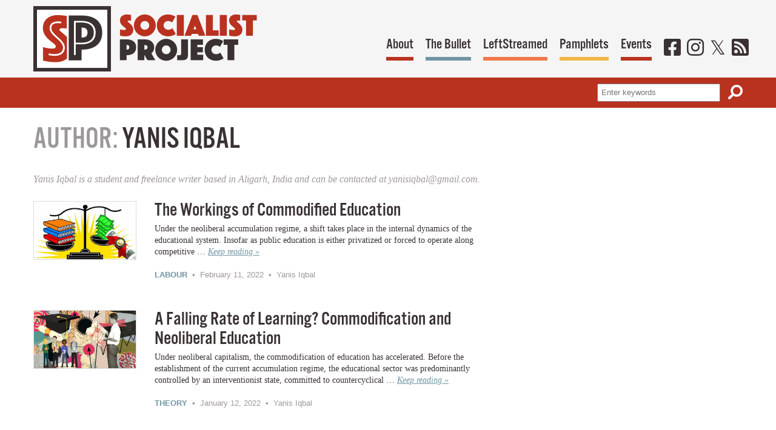

--- FILE ---
content_type: text/html; charset=UTF-8
request_url: https://socialistproject.ca/author/yanis-iqbal/
body_size: 7537
content:
<!DOCTYPE html>
<html lang="en-US">
<head>
<meta charset="UTF-8">
<meta name="viewport" content="width=device-width, initial-scale=1">
<meta name="theme-color" content="#b9321f">
<meta property="pance" content="pance">
<link rel="profile" href="http://gmpg.org/xfn/11">
<link rel="manifest" href="/manifest.json">
<link rel="apple-touch-icon" href="/images/ios/192.png">
<!-- TypeKit webfonts -->
<script src="https://use.typekit.net/jur1rlb.js"></script>
<script>try{Typekit.load({ async: true });}catch(e){}</script>

<!-- IE fixes -->
<!--[if lt IE 8]>
	<style type="text/css">.group{display:inline-block;}</style>
<![endif]-->

<!-- wp_head() below this line -->
<title>Yanis Iqbal &#8211; Socialist Project</title>
<meta name='robots' content='max-image-preview:large' />
<style id='wp-img-auto-sizes-contain-inline-css' type='text/css'>
img:is([sizes=auto i],[sizes^="auto," i]){contain-intrinsic-size:3000px 1500px}
/*# sourceURL=wp-img-auto-sizes-contain-inline-css */
</style>
<link rel='stylesheet' id='wp-block-library-css' href='https://socialistproject.ca/wp/wp-includes/css/dist/block-library/style.min.css' type='text/css' media='all' />
<style id='global-styles-inline-css' type='text/css'>
:root{--wp--preset--aspect-ratio--square: 1;--wp--preset--aspect-ratio--4-3: 4/3;--wp--preset--aspect-ratio--3-4: 3/4;--wp--preset--aspect-ratio--3-2: 3/2;--wp--preset--aspect-ratio--2-3: 2/3;--wp--preset--aspect-ratio--16-9: 16/9;--wp--preset--aspect-ratio--9-16: 9/16;--wp--preset--color--black: #000000;--wp--preset--color--cyan-bluish-gray: #abb8c3;--wp--preset--color--white: #ffffff;--wp--preset--color--pale-pink: #f78da7;--wp--preset--color--vivid-red: #cf2e2e;--wp--preset--color--luminous-vivid-orange: #ff6900;--wp--preset--color--luminous-vivid-amber: #fcb900;--wp--preset--color--light-green-cyan: #7bdcb5;--wp--preset--color--vivid-green-cyan: #00d084;--wp--preset--color--pale-cyan-blue: #8ed1fc;--wp--preset--color--vivid-cyan-blue: #0693e3;--wp--preset--color--vivid-purple: #9b51e0;--wp--preset--gradient--vivid-cyan-blue-to-vivid-purple: linear-gradient(135deg,rgb(6,147,227) 0%,rgb(155,81,224) 100%);--wp--preset--gradient--light-green-cyan-to-vivid-green-cyan: linear-gradient(135deg,rgb(122,220,180) 0%,rgb(0,208,130) 100%);--wp--preset--gradient--luminous-vivid-amber-to-luminous-vivid-orange: linear-gradient(135deg,rgb(252,185,0) 0%,rgb(255,105,0) 100%);--wp--preset--gradient--luminous-vivid-orange-to-vivid-red: linear-gradient(135deg,rgb(255,105,0) 0%,rgb(207,46,46) 100%);--wp--preset--gradient--very-light-gray-to-cyan-bluish-gray: linear-gradient(135deg,rgb(238,238,238) 0%,rgb(169,184,195) 100%);--wp--preset--gradient--cool-to-warm-spectrum: linear-gradient(135deg,rgb(74,234,220) 0%,rgb(151,120,209) 20%,rgb(207,42,186) 40%,rgb(238,44,130) 60%,rgb(251,105,98) 80%,rgb(254,248,76) 100%);--wp--preset--gradient--blush-light-purple: linear-gradient(135deg,rgb(255,206,236) 0%,rgb(152,150,240) 100%);--wp--preset--gradient--blush-bordeaux: linear-gradient(135deg,rgb(254,205,165) 0%,rgb(254,45,45) 50%,rgb(107,0,62) 100%);--wp--preset--gradient--luminous-dusk: linear-gradient(135deg,rgb(255,203,112) 0%,rgb(199,81,192) 50%,rgb(65,88,208) 100%);--wp--preset--gradient--pale-ocean: linear-gradient(135deg,rgb(255,245,203) 0%,rgb(182,227,212) 50%,rgb(51,167,181) 100%);--wp--preset--gradient--electric-grass: linear-gradient(135deg,rgb(202,248,128) 0%,rgb(113,206,126) 100%);--wp--preset--gradient--midnight: linear-gradient(135deg,rgb(2,3,129) 0%,rgb(40,116,252) 100%);--wp--preset--font-size--small: 13px;--wp--preset--font-size--medium: 20px;--wp--preset--font-size--large: 36px;--wp--preset--font-size--x-large: 42px;--wp--preset--spacing--20: 0.44rem;--wp--preset--spacing--30: 0.67rem;--wp--preset--spacing--40: 1rem;--wp--preset--spacing--50: 1.5rem;--wp--preset--spacing--60: 2.25rem;--wp--preset--spacing--70: 3.38rem;--wp--preset--spacing--80: 5.06rem;--wp--preset--shadow--natural: 6px 6px 9px rgba(0, 0, 0, 0.2);--wp--preset--shadow--deep: 12px 12px 50px rgba(0, 0, 0, 0.4);--wp--preset--shadow--sharp: 6px 6px 0px rgba(0, 0, 0, 0.2);--wp--preset--shadow--outlined: 6px 6px 0px -3px rgb(255, 255, 255), 6px 6px rgb(0, 0, 0);--wp--preset--shadow--crisp: 6px 6px 0px rgb(0, 0, 0);}:where(.is-layout-flex){gap: 0.5em;}:where(.is-layout-grid){gap: 0.5em;}body .is-layout-flex{display: flex;}.is-layout-flex{flex-wrap: wrap;align-items: center;}.is-layout-flex > :is(*, div){margin: 0;}body .is-layout-grid{display: grid;}.is-layout-grid > :is(*, div){margin: 0;}:where(.wp-block-columns.is-layout-flex){gap: 2em;}:where(.wp-block-columns.is-layout-grid){gap: 2em;}:where(.wp-block-post-template.is-layout-flex){gap: 1.25em;}:where(.wp-block-post-template.is-layout-grid){gap: 1.25em;}.has-black-color{color: var(--wp--preset--color--black) !important;}.has-cyan-bluish-gray-color{color: var(--wp--preset--color--cyan-bluish-gray) !important;}.has-white-color{color: var(--wp--preset--color--white) !important;}.has-pale-pink-color{color: var(--wp--preset--color--pale-pink) !important;}.has-vivid-red-color{color: var(--wp--preset--color--vivid-red) !important;}.has-luminous-vivid-orange-color{color: var(--wp--preset--color--luminous-vivid-orange) !important;}.has-luminous-vivid-amber-color{color: var(--wp--preset--color--luminous-vivid-amber) !important;}.has-light-green-cyan-color{color: var(--wp--preset--color--light-green-cyan) !important;}.has-vivid-green-cyan-color{color: var(--wp--preset--color--vivid-green-cyan) !important;}.has-pale-cyan-blue-color{color: var(--wp--preset--color--pale-cyan-blue) !important;}.has-vivid-cyan-blue-color{color: var(--wp--preset--color--vivid-cyan-blue) !important;}.has-vivid-purple-color{color: var(--wp--preset--color--vivid-purple) !important;}.has-black-background-color{background-color: var(--wp--preset--color--black) !important;}.has-cyan-bluish-gray-background-color{background-color: var(--wp--preset--color--cyan-bluish-gray) !important;}.has-white-background-color{background-color: var(--wp--preset--color--white) !important;}.has-pale-pink-background-color{background-color: var(--wp--preset--color--pale-pink) !important;}.has-vivid-red-background-color{background-color: var(--wp--preset--color--vivid-red) !important;}.has-luminous-vivid-orange-background-color{background-color: var(--wp--preset--color--luminous-vivid-orange) !important;}.has-luminous-vivid-amber-background-color{background-color: var(--wp--preset--color--luminous-vivid-amber) !important;}.has-light-green-cyan-background-color{background-color: var(--wp--preset--color--light-green-cyan) !important;}.has-vivid-green-cyan-background-color{background-color: var(--wp--preset--color--vivid-green-cyan) !important;}.has-pale-cyan-blue-background-color{background-color: var(--wp--preset--color--pale-cyan-blue) !important;}.has-vivid-cyan-blue-background-color{background-color: var(--wp--preset--color--vivid-cyan-blue) !important;}.has-vivid-purple-background-color{background-color: var(--wp--preset--color--vivid-purple) !important;}.has-black-border-color{border-color: var(--wp--preset--color--black) !important;}.has-cyan-bluish-gray-border-color{border-color: var(--wp--preset--color--cyan-bluish-gray) !important;}.has-white-border-color{border-color: var(--wp--preset--color--white) !important;}.has-pale-pink-border-color{border-color: var(--wp--preset--color--pale-pink) !important;}.has-vivid-red-border-color{border-color: var(--wp--preset--color--vivid-red) !important;}.has-luminous-vivid-orange-border-color{border-color: var(--wp--preset--color--luminous-vivid-orange) !important;}.has-luminous-vivid-amber-border-color{border-color: var(--wp--preset--color--luminous-vivid-amber) !important;}.has-light-green-cyan-border-color{border-color: var(--wp--preset--color--light-green-cyan) !important;}.has-vivid-green-cyan-border-color{border-color: var(--wp--preset--color--vivid-green-cyan) !important;}.has-pale-cyan-blue-border-color{border-color: var(--wp--preset--color--pale-cyan-blue) !important;}.has-vivid-cyan-blue-border-color{border-color: var(--wp--preset--color--vivid-cyan-blue) !important;}.has-vivid-purple-border-color{border-color: var(--wp--preset--color--vivid-purple) !important;}.has-vivid-cyan-blue-to-vivid-purple-gradient-background{background: var(--wp--preset--gradient--vivid-cyan-blue-to-vivid-purple) !important;}.has-light-green-cyan-to-vivid-green-cyan-gradient-background{background: var(--wp--preset--gradient--light-green-cyan-to-vivid-green-cyan) !important;}.has-luminous-vivid-amber-to-luminous-vivid-orange-gradient-background{background: var(--wp--preset--gradient--luminous-vivid-amber-to-luminous-vivid-orange) !important;}.has-luminous-vivid-orange-to-vivid-red-gradient-background{background: var(--wp--preset--gradient--luminous-vivid-orange-to-vivid-red) !important;}.has-very-light-gray-to-cyan-bluish-gray-gradient-background{background: var(--wp--preset--gradient--very-light-gray-to-cyan-bluish-gray) !important;}.has-cool-to-warm-spectrum-gradient-background{background: var(--wp--preset--gradient--cool-to-warm-spectrum) !important;}.has-blush-light-purple-gradient-background{background: var(--wp--preset--gradient--blush-light-purple) !important;}.has-blush-bordeaux-gradient-background{background: var(--wp--preset--gradient--blush-bordeaux) !important;}.has-luminous-dusk-gradient-background{background: var(--wp--preset--gradient--luminous-dusk) !important;}.has-pale-ocean-gradient-background{background: var(--wp--preset--gradient--pale-ocean) !important;}.has-electric-grass-gradient-background{background: var(--wp--preset--gradient--electric-grass) !important;}.has-midnight-gradient-background{background: var(--wp--preset--gradient--midnight) !important;}.has-small-font-size{font-size: var(--wp--preset--font-size--small) !important;}.has-medium-font-size{font-size: var(--wp--preset--font-size--medium) !important;}.has-large-font-size{font-size: var(--wp--preset--font-size--large) !important;}.has-x-large-font-size{font-size: var(--wp--preset--font-size--x-large) !important;}
/*# sourceURL=global-styles-inline-css */
</style>

<style id='classic-theme-styles-inline-css' type='text/css'>
/*! This file is auto-generated */
.wp-block-button__link{color:#fff;background-color:#32373c;border-radius:9999px;box-shadow:none;text-decoration:none;padding:calc(.667em + 2px) calc(1.333em + 2px);font-size:1.125em}.wp-block-file__button{background:#32373c;color:#fff;text-decoration:none}
/*# sourceURL=/wp-includes/css/classic-themes.min.css */
</style>
<link rel='stylesheet' id='sp_theme_styles-css' href='https://socialistproject.ca/content/themes/socialist-project/assets/css/styles.css' type='text/css' media='all' />
<script type="text/javascript" src="https://socialistproject.ca/content/themes/socialist-project/wp-advanced-search/js/scripts.js" id="wpas-scripts-js"></script>
<script type="text/javascript" src="https://socialistproject.ca/content/cache/wpo-minify/1766580643/assets/wpo-minify-header-f9d3180c.min.js" id="wpo_min-header-0-js"></script>
<link rel="https://api.w.org/" href="https://socialistproject.ca/wp-json/" /><link rel="alternate" title="JSON" type="application/json" href="https://socialistproject.ca/wp-json/wp/v2/users/1089" /><meta name="tec-api-version" content="v1"><meta name="tec-api-origin" content="https://socialistproject.ca"><link rel="alternate" href="https://socialistproject.ca/wp-json/tribe/events/v1/" /></head>
<body>

<header id="top" class="global-header">
	<div class="wrapper group">
		<div class="logo group">
			<a href="/"><img src="https://socialistproject.ca/content/themes/socialist-project/assets/img/logo-sp.png" alt="Socialist Project" class="logo-sp"></a>	<img src="https://socialistproject.ca/content/themes/socialist-project/assets/img/text-sp.png" alt="The Bullet" class="logo-text">	
</div>
	<nav>
		<ul class="primary-nav group">
			<li class="nav-about"><a href="/about">About</a></li>
			<li class="nav-bullet"><a href="/bullet">The Bullet</a></li>
			<li class="nav-leftstreamed"><a href="/leftstreamed">LeftStreamed</a></li>
			<li class="nav-pamphlets"><a href="/pamphlets">Pamphlets</a></li>
			<li class="nav-events"><a href="/events">Events</a></li>
			<li class="nav-social"><a href="https://www.facebook.com/socialistproject/" aria-label="Facebook" rel="noreferrer"><i class="fab fa-facebook-square" aria-hidden="true"></i></a></li>
			<li class="nav-social"><a href="https://www.instagram.com/socialistproject/" aria-label="Instagram" rel="noreferrer"><i class="fab fa-instagram" aria-hidden="true"></i></a></li>
			<li class="nav-social"><a href="https://x.com/socialistprojct/" aria-label="Twitter" rel="noreferrer"><i class="fab fa-twitter" aria-hidden="true"></i></a></li>
			<li class="nav-social"><a href="https://socialistproject.ca/feed/rss/" aria-label="RSS"><i class="fas fa-rss-square" aria-hidden="true"></i></a></li>
		</ul>
	</nav>
</div>
<div class="header-bar">
	<div class="wrapper group">
			
<form role="search" method="get" class="search-form" action="/search?">
	<label for="search-form-695306a5ef58a">Search</label>
	<input type="text" id="search-form-695306a5ef58a" class="input" placeholder="Enter keywords" value="" name="search_query">
	<button type="submit" class="icon-btn" aria-label="Search"><i class="fas fa-search fa-flip-horizontal" aria-hidden="true" title="Search"></i></button>
</form>
		</div>
	</div>
	<script>
		if ('serviceWorker' in navigator) {
			navigator.serviceWorker.register('/service-worker.js')
		}
	</script>
</header>

<div class="body">
<main>
	<div class="wrapper group">
		<div class="content">
			
		<h1 class="page-title"><span class="archive-type">Author:</span> Yanis Iqbal</h1>		
				
							<div class="author-bio"><p>Yanis Iqbal is a student and freelance writer based in Aligarh, India and can be contacted at yanisiqbal@gmail.com.</p>
</div>
					
			<ul class="listing">
						<li class="group">
	<a href="https://socialistproject.ca/2022/02/workings-of-commodified-education/"><img src="https://socialistproject.ca/content/uploads/2022/02/commodified-education.jpg" class="attachment-post-thumbnail size-post-thumbnail wp-post-image" alt="" decoding="async" fetchpriority="high" /></a>
	<div class="listing-content">
		<h3><a href="https://socialistproject.ca/2022/02/workings-of-commodified-education/">The Workings of Commodified&nbsp;Education</a></h3>
		<div class="excerpt"><p>Under the neoliberal accumulation regime, a shift takes place in the internal dynamics of the educational system. Insofar as public education is either privatized or forced to operate along competitive &hellip; <a href="https://socialistproject.ca/2022/02/workings-of-commodified-education/" class="more-link">Keep reading &raquo;</a></p>
</div>
		
		<div class="metadata"><span class="metadata-category"><a href="https://socialistproject.ca/category/labour/" rel="category tag">Labour</a></span> &nbsp;&bull;&nbsp; February 11, 2022 &nbsp;&bull;&nbsp; Yanis Iqbal</div></div>
</li>
						<li class="group">
	<a href="https://socialistproject.ca/2022/01/falling-rate-of-learning-neoliberal-education/"><img src="https://socialistproject.ca/content/uploads/2022/01/neolib-educat.jpg" class="attachment-post-thumbnail size-post-thumbnail wp-post-image" alt="" decoding="async" /></a>
	<div class="listing-content">
		<h3><a href="https://socialistproject.ca/2022/01/falling-rate-of-learning-neoliberal-education/">A Falling Rate of Learning? Commodification and Neoliberal&nbsp;Education</a></h3>
		<div class="excerpt"><p>Under neoliberal capitalism, the commodification of education has accelerated. Before the establishment of the current accumulation regime, the educational sector was predominantly controlled by an interventionist state, committed to countercyclical &hellip; <a href="https://socialistproject.ca/2022/01/falling-rate-of-learning-neoliberal-education/" class="more-link">Keep reading &raquo;</a></p>
</div>
		
		<div class="metadata"><span class="metadata-category"><a href="https://socialistproject.ca/category/theory/" rel="category tag">Theory</a></span> &nbsp;&bull;&nbsp; January 12, 2022 &nbsp;&bull;&nbsp; Yanis Iqbal</div></div>
</li>
						<li class="group">
	<a href="https://socialistproject.ca/2021/09/historical-backdrop-coup-myanmar/"><img src="https://socialistproject.ca/content/uploads/2021/09/myanmar-coup.jpg" class="attachment-post-thumbnail size-post-thumbnail wp-post-image" alt="" decoding="async" /></a>
	<div class="listing-content">
		<h3><a href="https://socialistproject.ca/2021/09/historical-backdrop-coup-myanmar/">The Historical Backdrop to the Coup in&nbsp;Myanmar</a></h3>
		<div class="excerpt"><p>“Oh, the wind, the wind is blowing Through the graves the wind is blowing Freedom soon will come Then we’ll come from the shadows.” — Leonard Cohen, The Partisan. After &hellip; <a href="https://socialistproject.ca/2021/09/historical-backdrop-coup-myanmar/" class="more-link">Keep reading &raquo;</a></p>
</div>
		
		<div class="metadata"><span class="metadata-category"><a href="https://socialistproject.ca/category/international/" rel="category tag">International Relations</a></span> &nbsp;&bull;&nbsp; September 13, 2021 &nbsp;&bull;&nbsp; Yanis Iqbal</div></div>
</li>
						<li class="group">
	<a href="https://socialistproject.ca/2021/08/education-under-neoliberal-capitalism/"><img src="https://socialistproject.ca/content/uploads/2021/08/neoliberal-education.jpg" class="attachment-post-thumbnail size-post-thumbnail wp-post-image" alt="" decoding="async" loading="lazy" /></a>
	<div class="listing-content">
		<h3><a href="https://socialistproject.ca/2021/08/education-under-neoliberal-capitalism/">Education Under Neoliberal&nbsp;Capitalism</a></h3>
		<div class="excerpt"><p>Neoliberalism has radically restructured the sphere of education. Under the present-day social structure of accumulation, education has been reduced to intellectual labour-power. Intellectual labour – on the most general level &hellip; <a href="https://socialistproject.ca/2021/08/education-under-neoliberal-capitalism/" class="more-link">Keep reading &raquo;</a></p>
</div>
		
		<div class="metadata"><span class="metadata-category"><a href="https://socialistproject.ca/category/labour/" rel="category tag">Labour</a></span> &nbsp;&bull;&nbsp; August 14, 2021 &nbsp;&bull;&nbsp; Yanis Iqbal</div></div>
</li>
						<li class="group">
	<a href="https://socialistproject.ca/2021/07/haiti-neo-colonialism-to-neoliberal-brutality/"><img src="https://socialistproject.ca/content/uploads/2021/07/haiti-history.jpg" class="attachment-post-thumbnail size-post-thumbnail wp-post-image" alt="" decoding="async" loading="lazy" /></a>
	<div class="listing-content">
		<h3><a href="https://socialistproject.ca/2021/07/haiti-neo-colonialism-to-neoliberal-brutality/">Haiti: From Neo-Colonialism to Neoliberal&nbsp;Brutality</a></h3>
		<div class="excerpt"><p>The 1697 Treaty of Ryswick legalized French control over the western third of the island of Hispaniola – a Spanish asset – under the name of Saint-Domingue. The colony proved &hellip; <a href="https://socialistproject.ca/2021/07/haiti-neo-colonialism-to-neoliberal-brutality/" class="more-link">Keep reading &raquo;</a></p>
</div>
		
		<div class="metadata"><span class="metadata-category"><a href="https://socialistproject.ca/category/latin-america/" rel="category tag">Latin America</a></span> &nbsp;&bull;&nbsp; July 12, 2021 &nbsp;&bull;&nbsp; Yanis Iqbal</div></div>
</li>
						<li class="group">
	<a href="https://socialistproject.ca/2021/06/breaking-stasis-left-writes-new-chapter-peru/"><img src="https://socialistproject.ca/content/uploads/2021/06/pedro-castillo.jpg" class="attachment-post-thumbnail size-post-thumbnail wp-post-image" alt="" decoding="async" loading="lazy" /></a>
	<div class="listing-content">
		<h3><a href="https://socialistproject.ca/2021/06/breaking-stasis-left-writes-new-chapter-peru/">Breaking the Stasis: The Left Writes a New Chapter in&nbsp;Peru</a></h3>
		<div class="excerpt"><p>On June 10, 2021, the National Office of Electoral Processes (ONPE) published the results of the second round of elections to elect the new president of Peru, with the winner &hellip; <a href="https://socialistproject.ca/2021/06/breaking-stasis-left-writes-new-chapter-peru/" class="more-link">Keep reading &raquo;</a></p>
</div>
		
		<div class="metadata"><span class="metadata-category"><a href="https://socialistproject.ca/category/latin-america/" rel="category tag">Latin America</a></span> &nbsp;&bull;&nbsp; June 14, 2021 &nbsp;&bull;&nbsp; Yanis Iqbal</div></div>
</li>
						<li class="group">
	<a href="https://socialistproject.ca/2021/04/imperialist-origins-of-saudi-arabia/"><img src="https://socialistproject.ca/content/uploads/2021/04/saudi-usa-relations.jpg" class="attachment-post-thumbnail size-post-thumbnail wp-post-image" alt="" decoding="async" loading="lazy" /></a>
	<div class="listing-content">
		<h3><a href="https://socialistproject.ca/2021/04/imperialist-origins-of-saudi-arabia/">The Imperialist Origins of Saudi&nbsp;Arabia</a></h3>
		<div class="excerpt"><p>Why is Saudi Arabia, a Sunni absolute monarchy, enthusiastically supported by the West, considered a global promoter of ‘democracy’? This question is rarely asked. The apparent mismatch between liberal democracy &hellip; <a href="https://socialistproject.ca/2021/04/imperialist-origins-of-saudi-arabia/" class="more-link">Keep reading &raquo;</a></p>
</div>
		
		<div class="metadata"><span class="metadata-category"><a href="https://socialistproject.ca/category/international/" rel="category tag">International Relations</a></span> &nbsp;&bull;&nbsp; April 27, 2021 &nbsp;&bull;&nbsp; Yanis Iqbal</div></div>
</li>
						<li class="group">
	<a href="https://socialistproject.ca/2021/02/neoliberal-authoritarianism-in-egypt/"><img src="https://socialistproject.ca/content/uploads/2021/02/egypt-no-imf.jpg" class="attachment-post-thumbnail size-post-thumbnail wp-post-image" alt="" decoding="async" loading="lazy" /></a>
	<div class="listing-content">
		<h3><a href="https://socialistproject.ca/2021/02/neoliberal-authoritarianism-in-egypt/">Neoliberal Authoritarianism in&nbsp;Egypt</a></h3>
		<div class="excerpt"><p>The whiplash of authoritarianism is being ruthlessly used in Egypt. On January 6, 2021, Ahmed Khalifa, social news editor of Egypt 360 website, was arrested after publishing a series of &hellip; <a href="https://socialistproject.ca/2021/02/neoliberal-authoritarianism-in-egypt/" class="more-link">Keep reading &raquo;</a></p>
</div>
		
		<div class="metadata"><span class="metadata-category"><a href="https://socialistproject.ca/category/international/" rel="category tag">International Relations</a></span> &nbsp;&bull;&nbsp; February 11, 2021 &nbsp;&bull;&nbsp; Yanis Iqbal</div></div>
</li>
						<li class="group">
	<a href="https://socialistproject.ca/2020/12/capitalism-and-climate-change-in-honduras/"><img src="https://socialistproject.ca/content/uploads/2020/12/honduras-flood.jpg" class="attachment-post-thumbnail size-post-thumbnail wp-post-image" alt="" decoding="async" loading="lazy" /></a>
	<div class="listing-content">
		<h3><a href="https://socialistproject.ca/2020/12/capitalism-and-climate-change-in-honduras/">Capitalism and Climate Change in&nbsp;Honduras</a></h3>
		<div class="excerpt"><p>Honduras lies in tatters. Ecological catastrophes in the form of twin hurricanes have rapidly destroyed its pandemic-ravaged economy. At a press conference in Tegucigalpa, Honduran president Juan Orlando Hernandez said &hellip; <a href="https://socialistproject.ca/2020/12/capitalism-and-climate-change-in-honduras/" class="more-link">Keep reading &raquo;</a></p>
</div>
		
		<div class="metadata"><span class="metadata-category"><a href="https://socialistproject.ca/category/latin-america/" rel="category tag">Latin America</a></span> &nbsp;&bull;&nbsp; December 7, 2020 &nbsp;&bull;&nbsp; Yanis Iqbal</div></div>
</li>
						<li class="group">
	<a href="https://socialistproject.ca/2020/08/extractivism-and-exploitation-in-peru/"><img src="https://socialistproject.ca/content/uploads/2020/08/mina-no-agro-si.jpg" class="attachment-post-thumbnail size-post-thumbnail wp-post-image" alt="" decoding="async" loading="lazy" /></a>
	<div class="listing-content">
		<h3><a href="https://socialistproject.ca/2020/08/extractivism-and-exploitation-in-peru/">Extractivism and Exploitation in&nbsp;Peru</a></h3>
		<div class="excerpt"><p>Martin Vizcarra, Peru’s president, has announced that “[t]his government has taken up the challenge and has been working on the approval of a new regulation for mining procedures in order &hellip; <a href="https://socialistproject.ca/2020/08/extractivism-and-exploitation-in-peru/" class="more-link">Keep reading &raquo;</a></p>
</div>
		
		<div class="metadata"><span class="metadata-category"><a href="https://socialistproject.ca/category/latin-america/" rel="category tag">Latin America</a></span> &nbsp;&bull;&nbsp; August 13, 2020 &nbsp;&bull;&nbsp; Yanis Iqbal</div></div>
</li>
						<li class="group">
	<a href="https://socialistproject.ca/2020/08/collapse-of-healthcare-in-peru/"><img src="https://socialistproject.ca/content/uploads/2020/08/peru-coronavirus-doctors-protest-w.jpg" class="attachment-post-thumbnail size-post-thumbnail wp-post-image" alt="" decoding="async" loading="lazy" /></a>
	<div class="listing-content">
		<h3><a href="https://socialistproject.ca/2020/08/collapse-of-healthcare-in-peru/">The Collapse of Healthcare in&nbsp;Peru</a></h3>
		<div class="excerpt"><p>On 11 March 2020, Peru declared a 90-day national sanitary emergency. Subsequently, the country announced a total lockdown beginning 16 March, 2020. Despite implementing one of the earliest and strictest &hellip; <a href="https://socialistproject.ca/2020/08/collapse-of-healthcare-in-peru/" class="more-link">Keep reading &raquo;</a></p>
</div>
		
		<div class="metadata"><span class="metadata-category"><a href="https://socialistproject.ca/category/latin-america/" rel="category tag">Latin America</a></span> &nbsp;&bull;&nbsp; August 4, 2020 &nbsp;&bull;&nbsp; Yanis Iqbal</div></div>
</li>
						</ul>
			<div class="pagination group">
		<!-- 
	<span class="btn next"></span>
	<span class="btn prev"></span>
	 -->
</div>				</div>
	</div>
</main>

</div>

<footer class="global-footer">
	<div class="wrapper">
		<ul id="menu-footer" class="footer-nav"><li id="menu-item-2007" class="menu-item menu-item-type-post_type menu-item-object-page menu-item-2007"><a href="https://socialistproject.ca/about/">About</a></li>
<li id="menu-item-2010" class="menu-item menu-item-type-post_type menu-item-object-page menu-item-2010"><a href="https://socialistproject.ca/bullet/">The Bullet</a></li>
<li id="menu-item-2009" class="menu-item menu-item-type-post_type menu-item-object-page menu-item-2009"><a href="https://socialistproject.ca/leftstreamed/">LeftStreamed</a></li>
<li id="menu-item-14696" class="menu-item menu-item-type-post_type menu-item-object-page menu-item-14696"><a href="https://socialistproject.ca/podcast/">Podcast</a></li>
<li id="menu-item-10209" class="menu-item menu-item-type-custom menu-item-object-custom menu-item-10209"><a href="/pamphlets">Pamphlets</a></li>
<li id="menu-item-2008" class="menu-item menu-item-type-post_type menu-item-object-page menu-item-2008"><a href="https://socialistproject.ca/about/contact/">Contact&nbsp;SP</a></li>
<li id="menu-item-19510" class="menu-item menu-item-type-post_type menu-item-object-page menu-item-19510"><a href="https://socialistproject.ca/about/donate/">Donate</a></li>
<li id="menu-item-2011" class="menu-item menu-item-type-custom menu-item-object-custom menu-item-2011"><a href="#top">Top of&nbsp;Page</a></li>
</ul>		<ul class="footer-social">
			<li><a href="https://www.facebook.com/socialistproject" aria-label="Facebook" rel="noreferrer"><i class="fab fa-facebook" aria-hidden="true"></i></a></li>
			<li><a href="https://www.instagram.com/socialistproject/" aria-label="Instagram" rel="noreferrer"><i class="fab fa-instagram" aria-hidden="true"></i></a></li>
			<li><a href="https://mastodon.social/@socialistproject/" aria-label="Mastodon" rel="noreferrer"><i class="fab fa-mastodon" aria-hidden="true"></i></a></li>
			<li><a href="https://x.com/socialistprojct" aria-label="Twitter" rel="noreferrer"><i class="fab fa-twitter" aria-hidden="true"></i></a></li>
			<li><a href="https://youtube.com/@LeftStreamed" aria-label="Youtube" rel="noreferrer"><i class="fab fa-youtube" aria-hidden="true"></i></a></li>
			<li><a href="https://socialistproject.ca/feed/" aria-label="RSS" rel="noreferrer"><i class="fas fa-rss" aria-hidden="true"></i></a></li>
		</ul>
	</div>
</footer>

<script type="speculationrules">
{"prefetch":[{"source":"document","where":{"and":[{"href_matches":"/*"},{"not":{"href_matches":["/wp/wp-*.php","/wp/wp-admin/*","/content/uploads/*","/content/*","/content/plugins/*","/content/themes/socialist-project/*","/*\\?(.+)"]}},{"not":{"selector_matches":"a[rel~=\"nofollow\"]"}},{"not":{"selector_matches":".no-prefetch, .no-prefetch a"}}]},"eagerness":"conservative"}]}
</script>
		<script>
		( function ( body ) {
			'use strict';
			body.className = body.className.replace( /\btribe-no-js\b/, 'tribe-js' );
		} )( document.body );
		</script>
		<script> /* <![CDATA[ */var tribe_l10n_datatables = {"aria":{"sort_ascending":": activate to sort column ascending","sort_descending":": activate to sort column descending"},"length_menu":"Show _MENU_ entries","empty_table":"No data available in table","info":"Showing _START_ to _END_ of _TOTAL_ entries","info_empty":"Showing 0 to 0 of 0 entries","info_filtered":"(filtered from _MAX_ total entries)","zero_records":"No matching records found","search":"Search:","all_selected_text":"All items on this page were selected. ","select_all_link":"Select all pages","clear_selection":"Clear Selection.","pagination":{"all":"All","next":"Next","previous":"Previous"},"select":{"rows":{"0":"","_":": Selected %d rows","1":": Selected 1 row"}},"datepicker":{"dayNames":["Sunday","Monday","Tuesday","Wednesday","Thursday","Friday","Saturday"],"dayNamesShort":["Sun","Mon","Tue","Wed","Thu","Fri","Sat"],"dayNamesMin":["S","M","T","W","T","F","S"],"monthNames":["January","February","March","April","May","June","July","August","September","October","November","December"],"monthNamesShort":["January","February","March","April","May","June","July","August","September","October","November","December"],"monthNamesMin":["Jan","Feb","Mar","Apr","May","Jun","Jul","Aug","Sep","Oct","Nov","Dec"],"nextText":"Next","prevText":"Prev","currentText":"Today","closeText":"Done","today":"Today","clear":"Clear"}};/* ]]> */ </script><!-- ERROR: WP-Optimize Minify was not allowed to save its cache on - /home/socialis/public_html/content/cache/wpo-minify/1766580643/assets/wpo-minify-footer-395926f5.min.js --><!-- Please check if the path above is correct and ensure your server has write permission there! --><script type="text/javascript" src="https://socialistproject.ca/content/plugins/the-events-calendar/common/build/js/user-agent.js" id="tec-user-agent-js"></script>
<script type="text/javascript" src="https://socialistproject.ca/content/themes/socialist-project/assets/js/imgSizer.min.js" id="sp_imgSizer-js"></script>
<script type="text/javascript" src="https://socialistproject.ca/content/themes/socialist-project/assets/js/jquery.fitvids.min.js" id="sp_fitVids-js"></script>
<script type="text/javascript" src="https://socialistproject.ca/content/themes/socialist-project/assets/js/jquery.scrollTo.min.js" id="sp_scrollTo-js"></script>
<script type="text/javascript" src="https://socialistproject.ca/content/themes/socialist-project/assets/js/jRespond.min.js" id="sp_jRespond-js"></script>
<script type="text/javascript" src="https://socialistproject.ca/content/themes/socialist-project/assets/js/respond.min.js" id="sp_respond-js"></script>
<script type="text/javascript" src="https://socialistproject.ca/content/themes/socialist-project/assets/js/global.js" id="sp_global-js"></script>
    <script type="text/javascript">
        jQuery( function( $ ) {

            for (let i = 0; i < document.forms.length; ++i) {
                let form = document.forms[i];
				if ($(form).attr("method") != "get") { $(form).append('<input type="hidden" name="iJhsSxbcO" value="D5hL_VKn" />'); }
if ($(form).attr("method") != "get") { $(form).append('<input type="hidden" name="FqQwnAx_ef" value="atoBcDg8M10.@y[S" />'); }
            }

            $(document).on('submit', 'form', function () {
				if ($(this).attr("method") != "get") { $(this).append('<input type="hidden" name="iJhsSxbcO" value="D5hL_VKn" />'); }
if ($(this).attr("method") != "get") { $(this).append('<input type="hidden" name="FqQwnAx_ef" value="atoBcDg8M10.@y[S" />'); }
                return true;
            });

            jQuery.ajaxSetup({
                beforeSend: function (e, data) {

                    if (data.type !== 'POST') return;

                    if (typeof data.data === 'object' && data.data !== null) {
						data.data.append("iJhsSxbcO", "D5hL_VKn");
data.data.append("FqQwnAx_ef", "atoBcDg8M10.@y[S");
                    }
                    else {
                        data.data = data.data + '&iJhsSxbcO=D5hL_VKn&FqQwnAx_ef=atoBcDg8M10.@y[S';
                    }
                }
            });

        });
    </script>
	
</body>
</html>

<!-- Cached by WP-Optimize (gzip) - https://teamupdraft.com/wp-optimize/ - Last modified: December 29, 2025 6:54 pm (America/Toronto UTC:-4) -->


--- FILE ---
content_type: text/css
request_url: https://socialistproject.ca/content/themes/socialist-project/assets/css/styles.css
body_size: 18787
content:
/*
Theme Name: Socialist Project 2017
Theme URI: https://socialistproject.ca
Author: Derek Hogue
Author URI: https://amphibian.info
Description: Custom theme developed for the Socialist Project by Amphibian in October 2017.
Version: 1.0
*/
/*!
 * Font Awesome Pro 5.1.0 by @fontawesome - https://fontawesome.com
 * License - https://fontawesome.com/license (Commercial License)
 */
.fa,
.fas,
.far,
.fal,
.fab {
  -moz-osx-font-smoothing: grayscale;
  -webkit-font-smoothing: antialiased;
  display: inline-block;
  font-style: normal;
  font-variant: normal;
  text-rendering: auto;
  line-height: 1; }

.fa-lg {
  font-size: 1.33333em;
  line-height: 0.75em;
  vertical-align: -.0667em; }

.fa-xs {
  font-size: .75em; }

.fa-sm {
  font-size: .875em; }

.fa-1x {
  font-size: 1em; }

.fa-2x {
  font-size: 2em; }

.fa-3x {
  font-size: 3em; }

.fa-4x {
  font-size: 4em; }

.fa-5x {
  font-size: 5em; }

.fa-6x {
  font-size: 6em; }

.fa-7x {
  font-size: 7em; }

.fa-8x {
  font-size: 8em; }

.fa-9x {
  font-size: 9em; }

.fa-10x {
  font-size: 10em; }

.fa-fw {
  text-align: center;
  width: 1.25em; }

.fa-ul {
  list-style-type: none;
  margin-left: 2.5em;
  padding-left: 0; }
  .fa-ul > li {
    position: relative; }

.fa-li {
  left: -2em;
  position: absolute;
  text-align: center;
  width: 2em;
  line-height: inherit; }

.fa-border {
  border: solid 0.08em #eeeeee;
  border-radius: .1em;
  padding: .2em .25em .15em; }

.fa-pull-left {
  float: left; }

.fa-pull-right {
  float: right; }

.fa.fa-pull-left,
.fas.fa-pull-left,
.far.fa-pull-left,
.fal.fa-pull-left,
.fab.fa-pull-left {
  margin-right: .3em; }
.fa.fa-pull-right,
.fas.fa-pull-right,
.far.fa-pull-right,
.fal.fa-pull-right,
.fab.fa-pull-right {
  margin-left: .3em; }

.fa-spin {
  animation: fa-spin 2s infinite linear; }

.fa-pulse {
  animation: fa-spin 1s infinite steps(8); }

@keyframes fa-spin {
  0% {
    transform: rotate(0deg); }

  100% {
    transform: rotate(360deg); } }
.fa-rotate-90 {
  -ms-filter: "progid:DXImageTransform.Microsoft.BasicImage(rotation=1)";
  transform: rotate(90deg); }

.fa-rotate-180 {
  -ms-filter: "progid:DXImageTransform.Microsoft.BasicImage(rotation=2)";
  transform: rotate(180deg); }

.fa-rotate-270 {
  -ms-filter: "progid:DXImageTransform.Microsoft.BasicImage(rotation=3)";
  transform: rotate(270deg); }

.fa-flip-horizontal {
  -ms-filter: "progid:DXImageTransform.Microsoft.BasicImage(rotation=0, mirror=1)";
  transform: scale(-1, 1); }

.fa-flip-vertical {
  -ms-filter: "progid:DXImageTransform.Microsoft.BasicImage(rotation=2, mirror=1)";
  transform: scale(1, -1); }

.fa-flip-horizontal.fa-flip-vertical {
  -ms-filter: "progid:DXImageTransform.Microsoft.BasicImage(rotation=2, mirror=1)";
  transform: scale(-1, -1); }

:root .fa-rotate-90,
:root .fa-rotate-180,
:root .fa-rotate-270,
:root .fa-flip-horizontal,
:root .fa-flip-vertical {
  filter: none; }

.fa-stack {
  display: inline-block;
  height: 2em;
  line-height: 2em;
  position: relative;
  vertical-align: middle;
  width: 2em; }

.fa-stack-1x,
.fa-stack-2x {
  left: 0;
  position: absolute;
  text-align: center;
  width: 100%; }

.fa-stack-1x {
  line-height: inherit; }

.fa-stack-2x {
  font-size: 2em; }

.fa-inverse {
  color: white; }

/* Font Awesome uses the Unicode Private Use Area (PUA) to ensure screen
readers do not read off random characters that represent icons */
.fa-500px:before {
  content: "\f26e"; }

.fa-accessible-icon:before {
  content: "\f368"; }

.fa-accusoft:before {
  content: "\f369"; }

.fa-address-book:before {
  content: "\f2b9"; }

.fa-address-card:before {
  content: "\f2bb"; }

.fa-adjust:before {
  content: "\f042"; }

.fa-adn:before {
  content: "\f170"; }

.fa-adversal:before {
  content: "\f36a"; }

.fa-affiliatetheme:before {
  content: "\f36b"; }

.fa-alarm-clock:before {
  content: "\f34e"; }

.fa-algolia:before {
  content: "\f36c"; }

.fa-align-center:before {
  content: "\f037"; }

.fa-align-justify:before {
  content: "\f039"; }

.fa-align-left:before {
  content: "\f036"; }

.fa-align-right:before {
  content: "\f038"; }

.fa-allergies:before {
  content: "\f461"; }

.fa-amazon:before {
  content: "\f270"; }

.fa-amazon-pay:before {
  content: "\f42c"; }

.fa-ambulance:before {
  content: "\f0f9"; }

.fa-american-sign-language-interpreting:before {
  content: "\f2a3"; }

.fa-amilia:before {
  content: "\f36d"; }

.fa-anchor:before {
  content: "\f13d"; }

.fa-android:before {
  content: "\f17b"; }

.fa-angellist:before {
  content: "\f209"; }

.fa-angle-double-down:before {
  content: "\f103"; }

.fa-angle-double-left:before {
  content: "\f100"; }

.fa-angle-double-right:before {
  content: "\f101"; }

.fa-angle-double-up:before {
  content: "\f102"; }

.fa-angle-down:before {
  content: "\f107"; }

.fa-angle-left:before {
  content: "\f104"; }

.fa-angle-right:before {
  content: "\f105"; }

.fa-angle-up:before {
  content: "\f106"; }

.fa-angry:before {
  content: "\f556"; }

.fa-angrycreative:before {
  content: "\f36e"; }

.fa-angular:before {
  content: "\f420"; }

.fa-app-store:before {
  content: "\f36f"; }

.fa-app-store-ios:before {
  content: "\f370"; }

.fa-apper:before {
  content: "\f371"; }

.fa-apple:before {
  content: "\f179"; }

.fa-apple-pay:before {
  content: "\f415"; }

.fa-archive:before {
  content: "\f187"; }

.fa-archway:before {
  content: "\f557"; }

.fa-arrow-alt-circle-down:before {
  content: "\f358"; }

.fa-arrow-alt-circle-left:before {
  content: "\f359"; }

.fa-arrow-alt-circle-right:before {
  content: "\f35a"; }

.fa-arrow-alt-circle-up:before {
  content: "\f35b"; }

.fa-arrow-alt-down:before {
  content: "\f354"; }

.fa-arrow-alt-from-bottom:before {
  content: "\f346"; }

.fa-arrow-alt-from-left:before {
  content: "\f347"; }

.fa-arrow-alt-from-right:before {
  content: "\f348"; }

.fa-arrow-alt-from-top:before {
  content: "\f349"; }

.fa-arrow-alt-left:before {
  content: "\f355"; }

.fa-arrow-alt-right:before {
  content: "\f356"; }

.fa-arrow-alt-square-down:before {
  content: "\f350"; }

.fa-arrow-alt-square-left:before {
  content: "\f351"; }

.fa-arrow-alt-square-right:before {
  content: "\f352"; }

.fa-arrow-alt-square-up:before {
  content: "\f353"; }

.fa-arrow-alt-to-bottom:before {
  content: "\f34a"; }

.fa-arrow-alt-to-left:before {
  content: "\f34b"; }

.fa-arrow-alt-to-right:before {
  content: "\f34c"; }

.fa-arrow-alt-to-top:before {
  content: "\f34d"; }

.fa-arrow-alt-up:before {
  content: "\f357"; }

.fa-arrow-circle-down:before {
  content: "\f0ab"; }

.fa-arrow-circle-left:before {
  content: "\f0a8"; }

.fa-arrow-circle-right:before {
  content: "\f0a9"; }

.fa-arrow-circle-up:before {
  content: "\f0aa"; }

.fa-arrow-down:before {
  content: "\f063"; }

.fa-arrow-from-bottom:before {
  content: "\f342"; }

.fa-arrow-from-left:before {
  content: "\f343"; }

.fa-arrow-from-right:before {
  content: "\f344"; }

.fa-arrow-from-top:before {
  content: "\f345"; }

.fa-arrow-left:before {
  content: "\f060"; }

.fa-arrow-right:before {
  content: "\f061"; }

.fa-arrow-square-down:before {
  content: "\f339"; }

.fa-arrow-square-left:before {
  content: "\f33a"; }

.fa-arrow-square-right:before {
  content: "\f33b"; }

.fa-arrow-square-up:before {
  content: "\f33c"; }

.fa-arrow-to-bottom:before {
  content: "\f33d"; }

.fa-arrow-to-left:before {
  content: "\f33e"; }

.fa-arrow-to-right:before {
  content: "\f340"; }

.fa-arrow-to-top:before {
  content: "\f341"; }

.fa-arrow-up:before {
  content: "\f062"; }

.fa-arrows:before {
  content: "\f047"; }

.fa-arrows-alt:before {
  content: "\f0b2"; }

.fa-arrows-alt-h:before {
  content: "\f337"; }

.fa-arrows-alt-v:before {
  content: "\f338"; }

.fa-arrows-h:before {
  content: "\f07e"; }

.fa-arrows-v:before {
  content: "\f07d"; }

.fa-assistive-listening-systems:before {
  content: "\f2a2"; }

.fa-asterisk:before {
  content: "\f069"; }

.fa-asymmetrik:before {
  content: "\f372"; }

.fa-at:before {
  content: "\f1fa"; }

.fa-atlas:before {
  content: "\f558"; }

.fa-audible:before {
  content: "\f373"; }

.fa-audio-description:before {
  content: "\f29e"; }

.fa-autoprefixer:before {
  content: "\f41c"; }

.fa-avianex:before {
  content: "\f374"; }

.fa-aviato:before {
  content: "\f421"; }

.fa-award:before {
  content: "\f559"; }

.fa-aws:before {
  content: "\f375"; }

.fa-backspace:before {
  content: "\f55a"; }

.fa-backward:before {
  content: "\f04a"; }

.fa-badge:before {
  content: "\f335"; }

.fa-badge-check:before {
  content: "\f336"; }

.fa-balance-scale:before {
  content: "\f24e"; }

.fa-balance-scale-left:before {
  content: "\f515"; }

.fa-balance-scale-right:before {
  content: "\f516"; }

.fa-ban:before {
  content: "\f05e"; }

.fa-band-aid:before {
  content: "\f462"; }

.fa-bandcamp:before {
  content: "\f2d5"; }

.fa-barcode:before {
  content: "\f02a"; }

.fa-barcode-alt:before {
  content: "\f463"; }

.fa-barcode-read:before {
  content: "\f464"; }

.fa-barcode-scan:before {
  content: "\f465"; }

.fa-bars:before {
  content: "\f0c9"; }

.fa-baseball:before {
  content: "\f432"; }

.fa-baseball-ball:before {
  content: "\f433"; }

.fa-basketball-ball:before {
  content: "\f434"; }

.fa-basketball-hoop:before {
  content: "\f435"; }

.fa-bath:before {
  content: "\f2cd"; }

.fa-battery-bolt:before {
  content: "\f376"; }

.fa-battery-empty:before {
  content: "\f244"; }

.fa-battery-full:before {
  content: "\f240"; }

.fa-battery-half:before {
  content: "\f242"; }

.fa-battery-quarter:before {
  content: "\f243"; }

.fa-battery-slash:before {
  content: "\f377"; }

.fa-battery-three-quarters:before {
  content: "\f241"; }

.fa-bed:before {
  content: "\f236"; }

.fa-beer:before {
  content: "\f0fc"; }

.fa-behance:before {
  content: "\f1b4"; }

.fa-behance-square:before {
  content: "\f1b5"; }

.fa-bell:before {
  content: "\f0f3"; }

.fa-bell-slash:before {
  content: "\f1f6"; }

.fa-bezier-curve:before {
  content: "\f55b"; }

.fa-bicycle:before {
  content: "\f206"; }

.fa-bimobject:before {
  content: "\f378"; }

.fa-binoculars:before {
  content: "\f1e5"; }

.fa-birthday-cake:before {
  content: "\f1fd"; }

.fa-bitbucket:before {
  content: "\f171"; }

.fa-bitcoin:before {
  content: "\f379"; }

.fa-bity:before {
  content: "\f37a"; }

.fa-black-tie:before {
  content: "\f27e"; }

.fa-blackberry:before {
  content: "\f37b"; }

.fa-blanket:before {
  content: "\f498"; }

.fa-blender:before {
  content: "\f517"; }

.fa-blind:before {
  content: "\f29d"; }

.fa-blogger:before {
  content: "\f37c"; }

.fa-blogger-b:before {
  content: "\f37d"; }

.fa-bluetooth:before {
  content: "\f293"; }

.fa-bluetooth-b:before {
  content: "\f294"; }

.fa-bold:before {
  content: "\f032"; }

.fa-bolt:before {
  content: "\f0e7"; }

.fa-bomb:before {
  content: "\f1e2"; }

.fa-bong:before {
  content: "\f55c"; }

.fa-book:before {
  content: "\f02d"; }

.fa-book-heart:before {
  content: "\f499"; }

.fa-book-open:before {
  content: "\f518"; }

.fa-bookmark:before {
  content: "\f02e"; }

.fa-bowling-ball:before {
  content: "\f436"; }

.fa-bowling-pins:before {
  content: "\f437"; }

.fa-box:before {
  content: "\f466"; }

.fa-box-alt:before {
  content: "\f49a"; }

.fa-box-check:before {
  content: "\f467"; }

.fa-box-fragile:before {
  content: "\f49b"; }

.fa-box-full:before {
  content: "\f49c"; }

.fa-box-heart:before {
  content: "\f49d"; }

.fa-box-open:before {
  content: "\f49e"; }

.fa-box-up:before {
  content: "\f49f"; }

.fa-box-usd:before {
  content: "\f4a0"; }

.fa-boxes:before {
  content: "\f468"; }

.fa-boxes-alt:before {
  content: "\f4a1"; }

.fa-boxing-glove:before {
  content: "\f438"; }

.fa-braille:before {
  content: "\f2a1"; }

.fa-briefcase:before {
  content: "\f0b1"; }

.fa-briefcase-medical:before {
  content: "\f469"; }

.fa-broadcast-tower:before {
  content: "\f519"; }

.fa-broom:before {
  content: "\f51a"; }

.fa-browser:before {
  content: "\f37e"; }

.fa-brush:before {
  content: "\f55d"; }

.fa-btc:before {
  content: "\f15a"; }

.fa-bug:before {
  content: "\f188"; }

.fa-building:before {
  content: "\f1ad"; }

.fa-bullhorn:before {
  content: "\f0a1"; }

.fa-bullseye:before {
  content: "\f140"; }

.fa-burn:before {
  content: "\f46a"; }

.fa-buromobelexperte:before {
  content: "\f37f"; }

.fa-bus:before {
  content: "\f207"; }

.fa-bus-alt:before {
  content: "\f55e"; }

.fa-buysellads:before {
  content: "\f20d"; }

.fa-calculator:before {
  content: "\f1ec"; }

.fa-calendar:before {
  content: "\f133"; }

.fa-calendar-alt:before {
  content: "\f073"; }

.fa-calendar-check:before {
  content: "\f274"; }

.fa-calendar-edit:before {
  content: "\f333"; }

.fa-calendar-exclamation:before {
  content: "\f334"; }

.fa-calendar-minus:before {
  content: "\f272"; }

.fa-calendar-plus:before {
  content: "\f271"; }

.fa-calendar-times:before {
  content: "\f273"; }

.fa-camera:before {
  content: "\f030"; }

.fa-camera-alt:before {
  content: "\f332"; }

.fa-camera-retro:before {
  content: "\f083"; }

.fa-cannabis:before {
  content: "\f55f"; }

.fa-capsules:before {
  content: "\f46b"; }

.fa-car:before {
  content: "\f1b9"; }

.fa-caret-circle-down:before {
  content: "\f32d"; }

.fa-caret-circle-left:before {
  content: "\f32e"; }

.fa-caret-circle-right:before {
  content: "\f330"; }

.fa-caret-circle-up:before {
  content: "\f331"; }

.fa-caret-down:before {
  content: "\f0d7"; }

.fa-caret-left:before {
  content: "\f0d9"; }

.fa-caret-right:before {
  content: "\f0da"; }

.fa-caret-square-down:before {
  content: "\f150"; }

.fa-caret-square-left:before {
  content: "\f191"; }

.fa-caret-square-right:before {
  content: "\f152"; }

.fa-caret-square-up:before {
  content: "\f151"; }

.fa-caret-up:before {
  content: "\f0d8"; }

.fa-cart-arrow-down:before {
  content: "\f218"; }

.fa-cart-plus:before {
  content: "\f217"; }

.fa-cc-amazon-pay:before {
  content: "\f42d"; }

.fa-cc-amex:before {
  content: "\f1f3"; }

.fa-cc-apple-pay:before {
  content: "\f416"; }

.fa-cc-diners-club:before {
  content: "\f24c"; }

.fa-cc-discover:before {
  content: "\f1f2"; }

.fa-cc-jcb:before {
  content: "\f24b"; }

.fa-cc-mastercard:before {
  content: "\f1f1"; }

.fa-cc-paypal:before {
  content: "\f1f4"; }

.fa-cc-stripe:before {
  content: "\f1f5"; }

.fa-cc-visa:before {
  content: "\f1f0"; }

.fa-centercode:before {
  content: "\f380"; }

.fa-certificate:before {
  content: "\f0a3"; }

.fa-chalkboard:before {
  content: "\f51b"; }

.fa-chalkboard-teacher:before {
  content: "\f51c"; }

.fa-chart-area:before {
  content: "\f1fe"; }

.fa-chart-bar:before {
  content: "\f080"; }

.fa-chart-line:before {
  content: "\f201"; }

.fa-chart-pie:before {
  content: "\f200"; }

.fa-check:before {
  content: "\f00c"; }

.fa-check-circle:before {
  content: "\f058"; }

.fa-check-double:before {
  content: "\f560"; }

.fa-check-square:before {
  content: "\f14a"; }

.fa-chess:before {
  content: "\f439"; }

.fa-chess-bishop:before {
  content: "\f43a"; }

.fa-chess-bishop-alt:before {
  content: "\f43b"; }

.fa-chess-board:before {
  content: "\f43c"; }

.fa-chess-clock:before {
  content: "\f43d"; }

.fa-chess-clock-alt:before {
  content: "\f43e"; }

.fa-chess-king:before {
  content: "\f43f"; }

.fa-chess-king-alt:before {
  content: "\f440"; }

.fa-chess-knight:before {
  content: "\f441"; }

.fa-chess-knight-alt:before {
  content: "\f442"; }

.fa-chess-pawn:before {
  content: "\f443"; }

.fa-chess-pawn-alt:before {
  content: "\f444"; }

.fa-chess-queen:before {
  content: "\f445"; }

.fa-chess-queen-alt:before {
  content: "\f446"; }

.fa-chess-rook:before {
  content: "\f447"; }

.fa-chess-rook-alt:before {
  content: "\f448"; }

.fa-chevron-circle-down:before {
  content: "\f13a"; }

.fa-chevron-circle-left:before {
  content: "\f137"; }

.fa-chevron-circle-right:before {
  content: "\f138"; }

.fa-chevron-circle-up:before {
  content: "\f139"; }

.fa-chevron-double-down:before {
  content: "\f322"; }

.fa-chevron-double-left:before {
  content: "\f323"; }

.fa-chevron-double-right:before {
  content: "\f324"; }

.fa-chevron-double-up:before {
  content: "\f325"; }

.fa-chevron-down:before {
  content: "\f078"; }

.fa-chevron-left:before {
  content: "\f053"; }

.fa-chevron-right:before {
  content: "\f054"; }

.fa-chevron-square-down:before {
  content: "\f329"; }

.fa-chevron-square-left:before {
  content: "\f32a"; }

.fa-chevron-square-right:before {
  content: "\f32b"; }

.fa-chevron-square-up:before {
  content: "\f32c"; }

.fa-chevron-up:before {
  content: "\f077"; }

.fa-child:before {
  content: "\f1ae"; }

.fa-chrome:before {
  content: "\f268"; }

.fa-church:before {
  content: "\f51d"; }

.fa-circle:before {
  content: "\f111"; }

.fa-circle-notch:before {
  content: "\f1ce"; }

.fa-clipboard:before {
  content: "\f328"; }

.fa-clipboard-check:before {
  content: "\f46c"; }

.fa-clipboard-list:before {
  content: "\f46d"; }

.fa-clock:before {
  content: "\f017"; }

.fa-clone:before {
  content: "\f24d"; }

.fa-closed-captioning:before {
  content: "\f20a"; }

.fa-cloud:before {
  content: "\f0c2"; }

.fa-cloud-download:before {
  content: "\f0ed"; }

.fa-cloud-download-alt:before {
  content: "\f381"; }

.fa-cloud-upload:before {
  content: "\f0ee"; }

.fa-cloud-upload-alt:before {
  content: "\f382"; }

.fa-cloudscale:before {
  content: "\f383"; }

.fa-cloudsmith:before {
  content: "\f384"; }

.fa-cloudversify:before {
  content: "\f385"; }

.fa-club:before {
  content: "\f327"; }

.fa-cocktail:before {
  content: "\f561"; }

.fa-code:before {
  content: "\f121"; }

.fa-code-branch:before {
  content: "\f126"; }

.fa-code-commit:before {
  content: "\f386"; }

.fa-code-merge:before {
  content: "\f387"; }

.fa-codepen:before {
  content: "\f1cb"; }

.fa-codiepie:before {
  content: "\f284"; }

.fa-coffee:before {
  content: "\f0f4"; }

.fa-cog:before {
  content: "\f013"; }

.fa-cogs:before {
  content: "\f085"; }

.fa-coins:before {
  content: "\f51e"; }

.fa-columns:before {
  content: "\f0db"; }

.fa-comment:before {
  content: "\f075"; }

.fa-comment-alt:before {
  content: "\f27a"; }

.fa-comment-alt-check:before {
  content: "\f4a2"; }

.fa-comment-alt-dots:before {
  content: "\f4a3"; }

.fa-comment-alt-edit:before {
  content: "\f4a4"; }

.fa-comment-alt-exclamation:before {
  content: "\f4a5"; }

.fa-comment-alt-lines:before {
  content: "\f4a6"; }

.fa-comment-alt-minus:before {
  content: "\f4a7"; }

.fa-comment-alt-plus:before {
  content: "\f4a8"; }

.fa-comment-alt-slash:before {
  content: "\f4a9"; }

.fa-comment-alt-smile:before {
  content: "\f4aa"; }

.fa-comment-alt-times:before {
  content: "\f4ab"; }

.fa-comment-check:before {
  content: "\f4ac"; }

.fa-comment-dots:before {
  content: "\f4ad"; }

.fa-comment-edit:before {
  content: "\f4ae"; }

.fa-comment-exclamation:before {
  content: "\f4af"; }

.fa-comment-lines:before {
  content: "\f4b0"; }

.fa-comment-minus:before {
  content: "\f4b1"; }

.fa-comment-plus:before {
  content: "\f4b2"; }

.fa-comment-slash:before {
  content: "\f4b3"; }

.fa-comment-smile:before {
  content: "\f4b4"; }

.fa-comment-times:before {
  content: "\f4b5"; }

.fa-comments:before {
  content: "\f086"; }

.fa-comments-alt:before {
  content: "\f4b6"; }

.fa-compact-disc:before {
  content: "\f51f"; }

.fa-compass:before {
  content: "\f14e"; }

.fa-compress:before {
  content: "\f066"; }

.fa-compress-alt:before {
  content: "\f422"; }

.fa-compress-wide:before {
  content: "\f326"; }

.fa-concierge-bell:before {
  content: "\f562"; }

.fa-connectdevelop:before {
  content: "\f20e"; }

.fa-container-storage:before {
  content: "\f4b7"; }

.fa-contao:before {
  content: "\f26d"; }

.fa-conveyor-belt:before {
  content: "\f46e"; }

.fa-conveyor-belt-alt:before {
  content: "\f46f"; }

.fa-cookie:before {
  content: "\f563"; }

.fa-cookie-bite:before {
  content: "\f564"; }

.fa-copy:before {
  content: "\f0c5"; }

.fa-copyright:before {
  content: "\f1f9"; }

.fa-couch:before {
  content: "\f4b8"; }

.fa-cpanel:before {
  content: "\f388"; }

.fa-creative-commons:before {
  content: "\f25e"; }

.fa-creative-commons-by:before {
  content: "\f4e7"; }

.fa-creative-commons-nc:before {
  content: "\f4e8"; }

.fa-creative-commons-nc-eu:before {
  content: "\f4e9"; }

.fa-creative-commons-nc-jp:before {
  content: "\f4ea"; }

.fa-creative-commons-nd:before {
  content: "\f4eb"; }

.fa-creative-commons-pd:before {
  content: "\f4ec"; }

.fa-creative-commons-pd-alt:before {
  content: "\f4ed"; }

.fa-creative-commons-remix:before {
  content: "\f4ee"; }

.fa-creative-commons-sa:before {
  content: "\f4ef"; }

.fa-creative-commons-sampling:before {
  content: "\f4f0"; }

.fa-creative-commons-sampling-plus:before {
  content: "\f4f1"; }

.fa-creative-commons-share:before {
  content: "\f4f2"; }

.fa-creative-commons-zero:before {
  content: "\f4f3"; }

.fa-credit-card:before {
  content: "\f09d"; }

.fa-credit-card-blank:before {
  content: "\f389"; }

.fa-credit-card-front:before {
  content: "\f38a"; }

.fa-cricket:before {
  content: "\f449"; }

.fa-crop:before {
  content: "\f125"; }

.fa-crop-alt:before {
  content: "\f565"; }

.fa-crosshairs:before {
  content: "\f05b"; }

.fa-crow:before {
  content: "\f520"; }

.fa-crown:before {
  content: "\f521"; }

.fa-css3:before {
  content: "\f13c"; }

.fa-css3-alt:before {
  content: "\f38b"; }

.fa-cube:before {
  content: "\f1b2"; }

.fa-cubes:before {
  content: "\f1b3"; }

.fa-curling:before {
  content: "\f44a"; }

.fa-cut:before {
  content: "\f0c4"; }

.fa-cuttlefish:before {
  content: "\f38c"; }

.fa-d-and-d:before {
  content: "\f38d"; }

.fa-dashcube:before {
  content: "\f210"; }

.fa-database:before {
  content: "\f1c0"; }

.fa-deaf:before {
  content: "\f2a4"; }

.fa-delicious:before {
  content: "\f1a5"; }

.fa-deploydog:before {
  content: "\f38e"; }

.fa-deskpro:before {
  content: "\f38f"; }

.fa-desktop:before {
  content: "\f108"; }

.fa-desktop-alt:before {
  content: "\f390"; }

.fa-deviantart:before {
  content: "\f1bd"; }

.fa-diagnoses:before {
  content: "\f470"; }

.fa-diamond:before {
  content: "\f219"; }

.fa-dice:before {
  content: "\f522"; }

.fa-dice-five:before {
  content: "\f523"; }

.fa-dice-four:before {
  content: "\f524"; }

.fa-dice-one:before {
  content: "\f525"; }

.fa-dice-six:before {
  content: "\f526"; }

.fa-dice-three:before {
  content: "\f527"; }

.fa-dice-two:before {
  content: "\f528"; }

.fa-digg:before {
  content: "\f1a6"; }

.fa-digital-ocean:before {
  content: "\f391"; }

.fa-digital-tachograph:before {
  content: "\f566"; }

.fa-discord:before {
  content: "\f392"; }

.fa-discourse:before {
  content: "\f393"; }

.fa-divide:before {
  content: "\f529"; }

.fa-dizzy:before {
  content: "\f567"; }

.fa-dna:before {
  content: "\f471"; }

.fa-dochub:before {
  content: "\f394"; }

.fa-docker:before {
  content: "\f395"; }

.fa-dollar-sign:before {
  content: "\f155"; }

.fa-dolly:before {
  content: "\f472"; }

.fa-dolly-empty:before {
  content: "\f473"; }

.fa-dolly-flatbed:before {
  content: "\f474"; }

.fa-dolly-flatbed-alt:before {
  content: "\f475"; }

.fa-dolly-flatbed-empty:before {
  content: "\f476"; }

.fa-donate:before {
  content: "\f4b9"; }

.fa-door-closed:before {
  content: "\f52a"; }

.fa-door-open:before {
  content: "\f52b"; }

.fa-dot-circle:before {
  content: "\f192"; }

.fa-dove:before {
  content: "\f4ba"; }

.fa-download:before {
  content: "\f019"; }

.fa-draft2digital:before {
  content: "\f396"; }

.fa-drafting-compass:before {
  content: "\f568"; }

.fa-dribbble:before {
  content: "\f17d"; }

.fa-dribbble-square:before {
  content: "\f397"; }

.fa-dropbox:before {
  content: "\f16b"; }

.fa-drum:before {
  content: "\f569"; }

.fa-drum-steelpan:before {
  content: "\f56a"; }

.fa-drupal:before {
  content: "\f1a9"; }

.fa-dumbbell:before {
  content: "\f44b"; }

.fa-dyalog:before {
  content: "\f399"; }

.fa-earlybirds:before {
  content: "\f39a"; }

.fa-ebay:before {
  content: "\f4f4"; }

.fa-edge:before {
  content: "\f282"; }

.fa-edit:before {
  content: "\f044"; }

.fa-eject:before {
  content: "\f052"; }

.fa-elementor:before {
  content: "\f430"; }

.fa-ellipsis-h:before {
  content: "\f141"; }

.fa-ellipsis-h-alt:before {
  content: "\f39b"; }

.fa-ellipsis-v:before {
  content: "\f142"; }

.fa-ellipsis-v-alt:before {
  content: "\f39c"; }

.fa-ember:before {
  content: "\f423"; }

.fa-empire:before {
  content: "\f1d1"; }

.fa-envelope:before {
  content: "\f0e0"; }

.fa-envelope-open:before {
  content: "\f2b6"; }

.fa-envelope-square:before {
  content: "\f199"; }

.fa-envira:before {
  content: "\f299"; }

.fa-equals:before {
  content: "\f52c"; }

.fa-eraser:before {
  content: "\f12d"; }

.fa-erlang:before {
  content: "\f39d"; }

.fa-ethereum:before {
  content: "\f42e"; }

.fa-etsy:before {
  content: "\f2d7"; }

.fa-euro-sign:before {
  content: "\f153"; }

.fa-exchange:before {
  content: "\f0ec"; }

.fa-exchange-alt:before {
  content: "\f362"; }

.fa-exclamation:before {
  content: "\f12a"; }

.fa-exclamation-circle:before {
  content: "\f06a"; }

.fa-exclamation-square:before {
  content: "\f321"; }

.fa-exclamation-triangle:before {
  content: "\f071"; }

.fa-expand:before {
  content: "\f065"; }

.fa-expand-alt:before {
  content: "\f424"; }

.fa-expand-arrows:before {
  content: "\f31d"; }

.fa-expand-arrows-alt:before {
  content: "\f31e"; }

.fa-expand-wide:before {
  content: "\f320"; }

.fa-expeditedssl:before {
  content: "\f23e"; }

.fa-external-link:before {
  content: "\f08e"; }

.fa-external-link-alt:before {
  content: "\f35d"; }

.fa-external-link-square:before {
  content: "\f14c"; }

.fa-external-link-square-alt:before {
  content: "\f360"; }

.fa-eye:before {
  content: "\f06e"; }

.fa-eye-dropper:before {
  content: "\f1fb"; }

.fa-eye-slash:before {
  content: "\f070"; }

.fa-facebook:before {
  content: "\f09a"; }

.fa-facebook-f:before {
  content: "\f39e"; }

.fa-facebook-messenger:before {
  content: "\f39f"; }

.fa-facebook-square:before {
  content: "\f082"; }

.fa-fast-backward:before {
  content: "\f049"; }

.fa-fast-forward:before {
  content: "\f050"; }

.fa-fax:before {
  content: "\f1ac"; }

.fa-feather:before {
  content: "\f52d"; }

.fa-feather-alt:before {
  content: "\f56b"; }

.fa-female:before {
  content: "\f182"; }

.fa-field-hockey:before {
  content: "\f44c"; }

.fa-fighter-jet:before {
  content: "\f0fb"; }

.fa-file:before {
  content: "\f15b"; }

.fa-file-alt:before {
  content: "\f15c"; }

.fa-file-archive:before {
  content: "\f1c6"; }

.fa-file-audio:before {
  content: "\f1c7"; }

.fa-file-check:before {
  content: "\f316"; }

.fa-file-code:before {
  content: "\f1c9"; }

.fa-file-contract:before {
  content: "\f56c"; }

.fa-file-download:before {
  content: "\f56d"; }

.fa-file-edit:before {
  content: "\f31c"; }

.fa-file-excel:before {
  content: "\f1c3"; }

.fa-file-exclamation:before {
  content: "\f31a"; }

.fa-file-export:before {
  content: "\f56e"; }

.fa-file-image:before {
  content: "\f1c5"; }

.fa-file-import:before {
  content: "\f56f"; }

.fa-file-invoice:before {
  content: "\f570"; }

.fa-file-invoice-dollar:before {
  content: "\f571"; }

.fa-file-medical:before {
  content: "\f477"; }

.fa-file-medical-alt:before {
  content: "\f478"; }

.fa-file-minus:before {
  content: "\f318"; }

.fa-file-pdf:before {
  content: "\f1c1"; }

.fa-file-plus:before {
  content: "\f319"; }

.fa-file-powerpoint:before {
  content: "\f1c4"; }

.fa-file-prescription:before {
  content: "\f572"; }

.fa-file-signature:before {
  content: "\f573"; }

.fa-file-times:before {
  content: "\f317"; }

.fa-file-upload:before {
  content: "\f574"; }

.fa-file-video:before {
  content: "\f1c8"; }

.fa-file-word:before {
  content: "\f1c2"; }

.fa-fill:before {
  content: "\f575"; }

.fa-fill-drip:before {
  content: "\f576"; }

.fa-film:before {
  content: "\f008"; }

.fa-film-alt:before {
  content: "\f3a0"; }

.fa-filter:before {
  content: "\f0b0"; }

.fa-fingerprint:before {
  content: "\f577"; }

.fa-fire:before {
  content: "\f06d"; }

.fa-fire-extinguisher:before {
  content: "\f134"; }

.fa-firefox:before {
  content: "\f269"; }

.fa-first-aid:before {
  content: "\f479"; }

.fa-first-order:before {
  content: "\f2b0"; }

.fa-first-order-alt:before {
  content: "\f50a"; }

.fa-firstdraft:before {
  content: "\f3a1"; }

.fa-fish:before {
  content: "\f578"; }

.fa-flag:before {
  content: "\f024"; }

.fa-flag-checkered:before {
  content: "\f11e"; }

.fa-flask:before {
  content: "\f0c3"; }

.fa-flickr:before {
  content: "\f16e"; }

.fa-flipboard:before {
  content: "\f44d"; }

.fa-flushed:before {
  content: "\f579"; }

.fa-fly:before {
  content: "\f417"; }

.fa-folder:before {
  content: "\f07b"; }

.fa-folder-open:before {
  content: "\f07c"; }

.fa-font:before {
  content: "\f031"; }

.fa-font-awesome:before {
  content: "\f2b4"; }

.fa-font-awesome-alt:before {
  content: "\f35c"; }

.fa-font-awesome-flag:before {
  content: "\f425"; }

.fa-font-awesome-logo-full:before {
  content: "\f4e6"; }

.fa-fonticons:before {
  content: "\f280"; }

.fa-fonticons-fi:before {
  content: "\f3a2"; }

.fa-football-ball:before {
  content: "\f44e"; }

.fa-football-helmet:before {
  content: "\f44f"; }

.fa-forklift:before {
  content: "\f47a"; }

.fa-fort-awesome:before {
  content: "\f286"; }

.fa-fort-awesome-alt:before {
  content: "\f3a3"; }

.fa-forumbee:before {
  content: "\f211"; }

.fa-forward:before {
  content: "\f04e"; }

.fa-foursquare:before {
  content: "\f180"; }

.fa-fragile:before {
  content: "\f4bb"; }

.fa-free-code-camp:before {
  content: "\f2c5"; }

.fa-freebsd:before {
  content: "\f3a4"; }

.fa-frog:before {
  content: "\f52e"; }

.fa-frown:before {
  content: "\f119"; }

.fa-frown-open:before {
  content: "\f57a"; }

.fa-fulcrum:before {
  content: "\f50b"; }

.fa-futbol:before {
  content: "\f1e3"; }

.fa-galactic-republic:before {
  content: "\f50c"; }

.fa-galactic-senate:before {
  content: "\f50d"; }

.fa-gamepad:before {
  content: "\f11b"; }

.fa-gas-pump:before {
  content: "\f52f"; }

.fa-gavel:before {
  content: "\f0e3"; }

.fa-gem:before {
  content: "\f3a5"; }

.fa-genderless:before {
  content: "\f22d"; }

.fa-get-pocket:before {
  content: "\f265"; }

.fa-gg:before {
  content: "\f260"; }

.fa-gg-circle:before {
  content: "\f261"; }

.fa-gift:before {
  content: "\f06b"; }

.fa-git:before {
  content: "\f1d3"; }

.fa-git-square:before {
  content: "\f1d2"; }

.fa-github:before {
  content: "\f09b"; }

.fa-github-alt:before {
  content: "\f113"; }

.fa-github-square:before {
  content: "\f092"; }

.fa-gitkraken:before {
  content: "\f3a6"; }

.fa-gitlab:before {
  content: "\f296"; }

.fa-gitter:before {
  content: "\f426"; }

.fa-glass-martini:before {
  content: "\f000"; }

.fa-glass-martini-alt:before {
  content: "\f57b"; }

.fa-glasses:before {
  content: "\f530"; }

.fa-glide:before {
  content: "\f2a5"; }

.fa-glide-g:before {
  content: "\f2a6"; }

.fa-globe:before {
  content: "\f0ac"; }

.fa-globe-africa:before {
  content: "\f57c"; }

.fa-globe-americas:before {
  content: "\f57d"; }

.fa-globe-asia:before {
  content: "\f57e"; }

.fa-gofore:before {
  content: "\f3a7"; }

.fa-golf-ball:before {
  content: "\f450"; }

.fa-golf-club:before {
  content: "\f451"; }

.fa-goodreads:before {
  content: "\f3a8"; }

.fa-goodreads-g:before {
  content: "\f3a9"; }

.fa-google:before {
  content: "\f1a0"; }

.fa-google-drive:before {
  content: "\f3aa"; }

.fa-google-play:before {
  content: "\f3ab"; }

.fa-google-plus:before {
  content: "\f2b3"; }

.fa-google-plus-g:before {
  content: "\f0d5"; }

.fa-google-plus-square:before {
  content: "\f0d4"; }

.fa-google-wallet:before {
  content: "\f1ee"; }

.fa-graduation-cap:before {
  content: "\f19d"; }

.fa-gratipay:before {
  content: "\f184"; }

.fa-grav:before {
  content: "\f2d6"; }

.fa-greater-than:before {
  content: "\f531"; }

.fa-greater-than-equal:before {
  content: "\f532"; }

.fa-grimace:before {
  content: "\f57f"; }

.fa-grin:before {
  content: "\f580"; }

.fa-grin-alt:before {
  content: "\f581"; }

.fa-grin-beam:before {
  content: "\f582"; }

.fa-grin-beam-sweat:before {
  content: "\f583"; }

.fa-grin-hearts:before {
  content: "\f584"; }

.fa-grin-squint:before {
  content: "\f585"; }

.fa-grin-squint-tears:before {
  content: "\f586"; }

.fa-grin-stars:before {
  content: "\f587"; }

.fa-grin-tears:before {
  content: "\f588"; }

.fa-grin-tongue:before {
  content: "\f589"; }

.fa-grin-tongue-squint:before {
  content: "\f58a"; }

.fa-grin-tongue-wink:before {
  content: "\f58b"; }

.fa-grin-wink:before {
  content: "\f58c"; }

.fa-grip-horizontal:before {
  content: "\f58d"; }

.fa-grip-vertical:before {
  content: "\f58e"; }

.fa-gripfire:before {
  content: "\f3ac"; }

.fa-grunt:before {
  content: "\f3ad"; }

.fa-gulp:before {
  content: "\f3ae"; }

.fa-h-square:before {
  content: "\f0fd"; }

.fa-h1:before {
  content: "\f313"; }

.fa-h2:before {
  content: "\f314"; }

.fa-h3:before {
  content: "\f315"; }

.fa-hacker-news:before {
  content: "\f1d4"; }

.fa-hacker-news-square:before {
  content: "\f3af"; }

.fa-hand-heart:before {
  content: "\f4bc"; }

.fa-hand-holding:before {
  content: "\f4bd"; }

.fa-hand-holding-box:before {
  content: "\f47b"; }

.fa-hand-holding-heart:before {
  content: "\f4be"; }

.fa-hand-holding-seedling:before {
  content: "\f4bf"; }

.fa-hand-holding-usd:before {
  content: "\f4c0"; }

.fa-hand-holding-water:before {
  content: "\f4c1"; }

.fa-hand-lizard:before {
  content: "\f258"; }

.fa-hand-paper:before {
  content: "\f256"; }

.fa-hand-peace:before {
  content: "\f25b"; }

.fa-hand-point-down:before {
  content: "\f0a7"; }

.fa-hand-point-left:before {
  content: "\f0a5"; }

.fa-hand-point-right:before {
  content: "\f0a4"; }

.fa-hand-point-up:before {
  content: "\f0a6"; }

.fa-hand-pointer:before {
  content: "\f25a"; }

.fa-hand-receiving:before {
  content: "\f47c"; }

.fa-hand-rock:before {
  content: "\f255"; }

.fa-hand-scissors:before {
  content: "\f257"; }

.fa-hand-spock:before {
  content: "\f259"; }

.fa-hands:before {
  content: "\f4c2"; }

.fa-hands-heart:before {
  content: "\f4c3"; }

.fa-hands-helping:before {
  content: "\f4c4"; }

.fa-hands-usd:before {
  content: "\f4c5"; }

.fa-handshake:before {
  content: "\f2b5"; }

.fa-handshake-alt:before {
  content: "\f4c6"; }

.fa-hashtag:before {
  content: "\f292"; }

.fa-hdd:before {
  content: "\f0a0"; }

.fa-heading:before {
  content: "\f1dc"; }

.fa-headphones:before {
  content: "\f025"; }

.fa-headphones-alt:before {
  content: "\f58f"; }

.fa-headset:before {
  content: "\f590"; }

.fa-heart:before {
  content: "\f004"; }

.fa-heart-circle:before {
  content: "\f4c7"; }

.fa-heart-square:before {
  content: "\f4c8"; }

.fa-heartbeat:before {
  content: "\f21e"; }

.fa-helicopter:before {
  content: "\f533"; }

.fa-hexagon:before {
  content: "\f312"; }

.fa-highlighter:before {
  content: "\f591"; }

.fa-hips:before {
  content: "\f452"; }

.fa-hire-a-helper:before {
  content: "\f3b0"; }

.fa-history:before {
  content: "\f1da"; }

.fa-hockey-puck:before {
  content: "\f453"; }

.fa-hockey-sticks:before {
  content: "\f454"; }

.fa-home:before {
  content: "\f015"; }

.fa-home-heart:before {
  content: "\f4c9"; }

.fa-hooli:before {
  content: "\f427"; }

.fa-hornbill:before {
  content: "\f592"; }

.fa-hospital:before {
  content: "\f0f8"; }

.fa-hospital-alt:before {
  content: "\f47d"; }

.fa-hospital-symbol:before {
  content: "\f47e"; }

.fa-hot-tub:before {
  content: "\f593"; }

.fa-hotel:before {
  content: "\f594"; }

.fa-hotjar:before {
  content: "\f3b1"; }

.fa-hourglass:before {
  content: "\f254"; }

.fa-hourglass-end:before {
  content: "\f253"; }

.fa-hourglass-half:before {
  content: "\f252"; }

.fa-hourglass-start:before {
  content: "\f251"; }

.fa-houzz:before {
  content: "\f27c"; }

.fa-html5:before {
  content: "\f13b"; }

.fa-hubspot:before {
  content: "\f3b2"; }

.fa-i-cursor:before {
  content: "\f246"; }

.fa-id-badge:before {
  content: "\f2c1"; }

.fa-id-card:before {
  content: "\f2c2"; }

.fa-id-card-alt:before {
  content: "\f47f"; }

.fa-image:before {
  content: "\f03e"; }

.fa-images:before {
  content: "\f302"; }

.fa-imdb:before {
  content: "\f2d8"; }

.fa-inbox:before {
  content: "\f01c"; }

.fa-inbox-in:before {
  content: "\f310"; }

.fa-inbox-out:before {
  content: "\f311"; }

.fa-indent:before {
  content: "\f03c"; }

.fa-industry:before {
  content: "\f275"; }

.fa-industry-alt:before {
  content: "\f3b3"; }

.fa-infinity:before {
  content: "\f534"; }

.fa-info:before {
  content: "\f129"; }

.fa-info-circle:before {
  content: "\f05a"; }

.fa-info-square:before {
  content: "\f30f"; }

.fa-instagram:before {
  content: "\f16d"; }

.fa-internet-explorer:before {
  content: "\f26b"; }

.fa-inventory:before {
  content: "\f480"; }

.fa-ioxhost:before {
  content: "\f208"; }

.fa-italic:before {
  content: "\f033"; }

.fa-itunes:before {
  content: "\f3b4"; }

.fa-itunes-note:before {
  content: "\f3b5"; }

.fa-jack-o-lantern:before {
  content: "\f30e"; }

.fa-java:before {
  content: "\f4e4"; }

.fa-jedi-order:before {
  content: "\f50e"; }

.fa-jenkins:before {
  content: "\f3b6"; }

.fa-joget:before {
  content: "\f3b7"; }

.fa-joint:before {
  content: "\f595"; }

.fa-joomla:before {
  content: "\f1aa"; }

.fa-js:before {
  content: "\f3b8"; }

.fa-js-square:before {
  content: "\f3b9"; }

.fa-jsfiddle:before {
  content: "\f1cc"; }

.fa-key:before {
  content: "\f084"; }

.fa-keybase:before {
  content: "\f4f5"; }

.fa-keyboard:before {
  content: "\f11c"; }

.fa-keycdn:before {
  content: "\f3ba"; }

.fa-kickstarter:before {
  content: "\f3bb"; }

.fa-kickstarter-k:before {
  content: "\f3bc"; }

.fa-kiss:before {
  content: "\f596"; }

.fa-kiss-beam:before {
  content: "\f597"; }

.fa-kiss-wink-heart:before {
  content: "\f598"; }

.fa-kiwi-bird:before {
  content: "\f535"; }

.fa-korvue:before {
  content: "\f42f"; }

.fa-lamp:before {
  content: "\f4ca"; }

.fa-language:before {
  content: "\f1ab"; }

.fa-laptop:before {
  content: "\f109"; }

.fa-laravel:before {
  content: "\f3bd"; }

.fa-lastfm:before {
  content: "\f202"; }

.fa-lastfm-square:before {
  content: "\f203"; }

.fa-laugh:before {
  content: "\f599"; }

.fa-laugh-beam:before {
  content: "\f59a"; }

.fa-laugh-squint:before {
  content: "\f59b"; }

.fa-laugh-wink:before {
  content: "\f59c"; }

.fa-leaf:before {
  content: "\f06c"; }

.fa-leaf-heart:before {
  content: "\f4cb"; }

.fa-leanpub:before {
  content: "\f212"; }

.fa-lemon:before {
  content: "\f094"; }

.fa-less:before {
  content: "\f41d"; }

.fa-less-than:before {
  content: "\f536"; }

.fa-less-than-equal:before {
  content: "\f537"; }

.fa-level-down:before {
  content: "\f149"; }

.fa-level-down-alt:before {
  content: "\f3be"; }

.fa-level-up:before {
  content: "\f148"; }

.fa-level-up-alt:before {
  content: "\f3bf"; }

.fa-life-ring:before {
  content: "\f1cd"; }

.fa-lightbulb:before {
  content: "\f0eb"; }

.fa-line:before {
  content: "\f3c0"; }

.fa-link:before {
  content: "\f0c1"; }

.fa-linkedin:before {
  content: "\f08c"; }

.fa-linkedin-in:before {
  content: "\f0e1"; }

.fa-linode:before {
  content: "\f2b8"; }

.fa-linux:before {
  content: "\f17c"; }

.fa-lira-sign:before {
  content: "\f195"; }

.fa-list:before {
  content: "\f03a"; }

.fa-list-alt:before {
  content: "\f022"; }

.fa-list-ol:before {
  content: "\f0cb"; }

.fa-list-ul:before {
  content: "\f0ca"; }

.fa-location-arrow:before {
  content: "\f124"; }

.fa-lock:before {
  content: "\f023"; }

.fa-lock-alt:before {
  content: "\f30d"; }

.fa-lock-open:before {
  content: "\f3c1"; }

.fa-lock-open-alt:before {
  content: "\f3c2"; }

.fa-long-arrow-alt-down:before {
  content: "\f309"; }

.fa-long-arrow-alt-left:before {
  content: "\f30a"; }

.fa-long-arrow-alt-right:before {
  content: "\f30b"; }

.fa-long-arrow-alt-up:before {
  content: "\f30c"; }

.fa-long-arrow-down:before {
  content: "\f175"; }

.fa-long-arrow-left:before {
  content: "\f177"; }

.fa-long-arrow-right:before {
  content: "\f178"; }

.fa-long-arrow-up:before {
  content: "\f176"; }

.fa-loveseat:before {
  content: "\f4cc"; }

.fa-low-vision:before {
  content: "\f2a8"; }

.fa-luchador:before {
  content: "\f455"; }

.fa-luggage-cart:before {
  content: "\f59d"; }

.fa-lyft:before {
  content: "\f3c3"; }

.fa-magento:before {
  content: "\f3c4"; }

.fa-magic:before {
  content: "\f0d0"; }

.fa-magnet:before {
  content: "\f076"; }

.fa-mailchimp:before {
  content: "\f59e"; }

.fa-male:before {
  content: "\f183"; }

.fa-mandalorian:before {
  content: "\f50f"; }

.fa-map:before {
  content: "\f279"; }

.fa-map-marked:before {
  content: "\f59f"; }

.fa-map-marked-alt:before {
  content: "\f5a0"; }

.fa-map-marker:before {
  content: "\f041"; }

.fa-map-marker-alt:before {
  content: "\f3c5"; }

.fa-map-pin:before {
  content: "\f276"; }

.fa-map-signs:before {
  content: "\f277"; }

.fa-marker:before {
  content: "\f5a1"; }

.fa-mars:before {
  content: "\f222"; }

.fa-mars-double:before {
  content: "\f227"; }

.fa-mars-stroke:before {
  content: "\f229"; }

.fa-mars-stroke-h:before {
  content: "\f22b"; }

.fa-mars-stroke-v:before {
  content: "\f22a"; }

.fa-mastodon:before {
  content: "\f4f6"; }

.fa-maxcdn:before {
  content: "\f136"; }

.fa-medal:before {
  content: "\f5a2"; }

.fa-medapps:before {
  content: "\f3c6"; }

.fa-medium:before {
  content: "\f23a"; }

.fa-medium-m:before {
  content: "\f3c7"; }

.fa-medkit:before {
  content: "\f0fa"; }

.fa-medrt:before {
  content: "\f3c8"; }

.fa-meetup:before {
  content: "\f2e0"; }

.fa-megaport:before {
  content: "\f5a3"; }

.fa-meh:before {
  content: "\f11a"; }

.fa-meh-blank:before {
  content: "\f5a4"; }

.fa-meh-rolling-eyes:before {
  content: "\f5a5"; }

.fa-memory:before {
  content: "\f538"; }

.fa-mercury:before {
  content: "\f223"; }

.fa-microchip:before {
  content: "\f2db"; }

.fa-microphone:before {
  content: "\f130"; }

.fa-microphone-alt:before {
  content: "\f3c9"; }

.fa-microphone-alt-slash:before {
  content: "\f539"; }

.fa-microphone-slash:before {
  content: "\f131"; }

.fa-microsoft:before {
  content: "\f3ca"; }

.fa-minus:before {
  content: "\f068"; }

.fa-minus-circle:before {
  content: "\f056"; }

.fa-minus-hexagon:before {
  content: "\f307"; }

.fa-minus-octagon:before {
  content: "\f308"; }

.fa-minus-square:before {
  content: "\f146"; }

.fa-mix:before {
  content: "\f3cb"; }

.fa-mixcloud:before {
  content: "\f289"; }

.fa-mizuni:before {
  content: "\f3cc"; }

.fa-mobile:before {
  content: "\f10b"; }

.fa-mobile-alt:before {
  content: "\f3cd"; }

.fa-mobile-android:before {
  content: "\f3ce"; }

.fa-mobile-android-alt:before {
  content: "\f3cf"; }

.fa-modx:before {
  content: "\f285"; }

.fa-monero:before {
  content: "\f3d0"; }

.fa-money-bill:before {
  content: "\f0d6"; }

.fa-money-bill-alt:before {
  content: "\f3d1"; }

.fa-money-bill-wave:before {
  content: "\f53a"; }

.fa-money-bill-wave-alt:before {
  content: "\f53b"; }

.fa-money-check:before {
  content: "\f53c"; }

.fa-money-check-alt:before {
  content: "\f53d"; }

.fa-monument:before {
  content: "\f5a6"; }

.fa-moon:before {
  content: "\f186"; }

.fa-mortar-pestle:before {
  content: "\f5a7"; }

.fa-motorcycle:before {
  content: "\f21c"; }

.fa-mouse-pointer:before {
  content: "\f245"; }

.fa-music:before {
  content: "\f001"; }

.fa-napster:before {
  content: "\f3d2"; }

.fa-neuter:before {
  content: "\f22c"; }

.fa-newspaper:before {
  content: "\f1ea"; }

.fa-nimblr:before {
  content: "\f5a8"; }

.fa-nintendo-switch:before {
  content: "\f418"; }

.fa-node:before {
  content: "\f419"; }

.fa-node-js:before {
  content: "\f3d3"; }

.fa-not-equal:before {
  content: "\f53e"; }

.fa-notes-medical:before {
  content: "\f481"; }

.fa-npm:before {
  content: "\f3d4"; }

.fa-ns8:before {
  content: "\f3d5"; }

.fa-nutritionix:before {
  content: "\f3d6"; }

.fa-object-group:before {
  content: "\f247"; }

.fa-object-ungroup:before {
  content: "\f248"; }

.fa-octagon:before {
  content: "\f306"; }

.fa-odnoklassniki:before {
  content: "\f263"; }

.fa-odnoklassniki-square:before {
  content: "\f264"; }

.fa-old-republic:before {
  content: "\f510"; }

.fa-opencart:before {
  content: "\f23d"; }

.fa-openid:before {
  content: "\f19b"; }

.fa-opera:before {
  content: "\f26a"; }

.fa-optin-monster:before {
  content: "\f23c"; }

.fa-osi:before {
  content: "\f41a"; }

.fa-outdent:before {
  content: "\f03b"; }

.fa-page4:before {
  content: "\f3d7"; }

.fa-pagelines:before {
  content: "\f18c"; }

.fa-paint-brush:before {
  content: "\f1fc"; }

.fa-paint-brush-alt:before {
  content: "\f5a9"; }

.fa-paint-roller:before {
  content: "\f5aa"; }

.fa-palette:before {
  content: "\f53f"; }

.fa-palfed:before {
  content: "\f3d8"; }

.fa-pallet:before {
  content: "\f482"; }

.fa-pallet-alt:before {
  content: "\f483"; }

.fa-paper-plane:before {
  content: "\f1d8"; }

.fa-paperclip:before {
  content: "\f0c6"; }

.fa-parachute-box:before {
  content: "\f4cd"; }

.fa-paragraph:before {
  content: "\f1dd"; }

.fa-parking:before {
  content: "\f540"; }

.fa-passport:before {
  content: "\f5ab"; }

.fa-paste:before {
  content: "\f0ea"; }

.fa-patreon:before {
  content: "\f3d9"; }

.fa-pause:before {
  content: "\f04c"; }

.fa-pause-circle:before {
  content: "\f28b"; }

.fa-paw:before {
  content: "\f1b0"; }

.fa-paypal:before {
  content: "\f1ed"; }

.fa-pen:before {
  content: "\f304"; }

.fa-pen-alt:before {
  content: "\f305"; }

.fa-pen-fancy:before {
  content: "\f5ac"; }

.fa-pen-nib:before {
  content: "\f5ad"; }

.fa-pen-square:before {
  content: "\f14b"; }

.fa-pencil:before {
  content: "\f040"; }

.fa-pencil-alt:before {
  content: "\f303"; }

.fa-pencil-ruler:before {
  content: "\f5ae"; }

.fa-pennant:before {
  content: "\f456"; }

.fa-people-carry:before {
  content: "\f4ce"; }

.fa-percent:before {
  content: "\f295"; }

.fa-percentage:before {
  content: "\f541"; }

.fa-periscope:before {
  content: "\f3da"; }

.fa-person-carry:before {
  content: "\f4cf"; }

.fa-person-dolly:before {
  content: "\f4d0"; }

.fa-person-dolly-empty:before {
  content: "\f4d1"; }

.fa-phabricator:before {
  content: "\f3db"; }

.fa-phoenix-framework:before {
  content: "\f3dc"; }

.fa-phoenix-squadron:before {
  content: "\f511"; }

.fa-phone:before {
  content: "\f095"; }

.fa-phone-plus:before {
  content: "\f4d2"; }

.fa-phone-slash:before {
  content: "\f3dd"; }

.fa-phone-square:before {
  content: "\f098"; }

.fa-phone-volume:before {
  content: "\f2a0"; }

.fa-php:before {
  content: "\f457"; }

.fa-pied-piper:before {
  content: "\f2ae"; }

.fa-pied-piper-alt:before {
  content: "\f1a8"; }

.fa-pied-piper-hat:before {
  content: "\f4e5"; }

.fa-pied-piper-pp:before {
  content: "\f1a7"; }

.fa-piggy-bank:before {
  content: "\f4d3"; }

.fa-pills:before {
  content: "\f484"; }

.fa-pinterest:before {
  content: "\f0d2"; }

.fa-pinterest-p:before {
  content: "\f231"; }

.fa-pinterest-square:before {
  content: "\f0d3"; }

.fa-plane:before {
  content: "\f072"; }

.fa-plane-alt:before {
  content: "\f3de"; }

.fa-plane-arrival:before {
  content: "\f5af"; }

.fa-plane-departure:before {
  content: "\f5b0"; }

.fa-play:before {
  content: "\f04b"; }

.fa-play-circle:before {
  content: "\f144"; }

.fa-playstation:before {
  content: "\f3df"; }

.fa-plug:before {
  content: "\f1e6"; }

.fa-plus:before {
  content: "\f067"; }

.fa-plus-circle:before {
  content: "\f055"; }

.fa-plus-hexagon:before {
  content: "\f300"; }

.fa-plus-octagon:before {
  content: "\f301"; }

.fa-plus-square:before {
  content: "\f0fe"; }

.fa-podcast:before {
  content: "\f2ce"; }

.fa-poo:before {
  content: "\f2fe"; }

.fa-portrait:before {
  content: "\f3e0"; }

.fa-pound-sign:before {
  content: "\f154"; }

.fa-power-off:before {
  content: "\f011"; }

.fa-prescription:before {
  content: "\f5b1"; }

.fa-prescription-bottle:before {
  content: "\f485"; }

.fa-prescription-bottle-alt:before {
  content: "\f486"; }

.fa-print:before {
  content: "\f02f"; }

.fa-procedures:before {
  content: "\f487"; }

.fa-product-hunt:before {
  content: "\f288"; }

.fa-project-diagram:before {
  content: "\f542"; }

.fa-pushed:before {
  content: "\f3e1"; }

.fa-puzzle-piece:before {
  content: "\f12e"; }

.fa-python:before {
  content: "\f3e2"; }

.fa-qq:before {
  content: "\f1d6"; }

.fa-qrcode:before {
  content: "\f029"; }

.fa-question:before {
  content: "\f128"; }

.fa-question-circle:before {
  content: "\f059"; }

.fa-question-square:before {
  content: "\f2fd"; }

.fa-quidditch:before {
  content: "\f458"; }

.fa-quinscape:before {
  content: "\f459"; }

.fa-quora:before {
  content: "\f2c4"; }

.fa-quote-left:before {
  content: "\f10d"; }

.fa-quote-right:before {
  content: "\f10e"; }

.fa-r-project:before {
  content: "\f4f7"; }

.fa-racquet:before {
  content: "\f45a"; }

.fa-ramp-loading:before {
  content: "\f4d4"; }

.fa-random:before {
  content: "\f074"; }

.fa-ravelry:before {
  content: "\f2d9"; }

.fa-react:before {
  content: "\f41b"; }

.fa-readme:before {
  content: "\f4d5"; }

.fa-rebel:before {
  content: "\f1d0"; }

.fa-receipt:before {
  content: "\f543"; }

.fa-rectangle-landscape:before {
  content: "\f2fa"; }

.fa-rectangle-portrait:before {
  content: "\f2fb"; }

.fa-rectangle-wide:before {
  content: "\f2fc"; }

.fa-recycle:before {
  content: "\f1b8"; }

.fa-red-river:before {
  content: "\f3e3"; }

.fa-reddit:before {
  content: "\f1a1"; }

.fa-reddit-alien:before {
  content: "\f281"; }

.fa-reddit-square:before {
  content: "\f1a2"; }

.fa-redo:before {
  content: "\f01e"; }

.fa-redo-alt:before {
  content: "\f2f9"; }

.fa-registered:before {
  content: "\f25d"; }

.fa-rendact:before {
  content: "\f3e4"; }

.fa-renren:before {
  content: "\f18b"; }

.fa-repeat:before {
  content: "\f363"; }

.fa-repeat-1:before {
  content: "\f365"; }

.fa-repeat-1-alt:before {
  content: "\f366"; }

.fa-repeat-alt:before {
  content: "\f364"; }

.fa-reply:before {
  content: "\f3e5"; }

.fa-reply-all:before {
  content: "\f122"; }

.fa-replyd:before {
  content: "\f3e6"; }

.fa-researchgate:before {
  content: "\f4f8"; }

.fa-resolving:before {
  content: "\f3e7"; }

.fa-retweet:before {
  content: "\f079"; }

.fa-retweet-alt:before {
  content: "\f361"; }

.fa-rev:before {
  content: "\f5b2"; }

.fa-ribbon:before {
  content: "\f4d6"; }

.fa-road:before {
  content: "\f018"; }

.fa-robot:before {
  content: "\f544"; }

.fa-rocket:before {
  content: "\f135"; }

.fa-rocketchat:before {
  content: "\f3e8"; }

.fa-rockrms:before {
  content: "\f3e9"; }

.fa-route:before {
  content: "\f4d7"; }

.fa-rss:before {
  content: "\f09e"; }

.fa-rss-square:before {
  content: "\f143"; }

.fa-ruble-sign:before {
  content: "\f158"; }

.fa-ruler:before {
  content: "\f545"; }

.fa-ruler-combined:before {
  content: "\f546"; }

.fa-ruler-horizontal:before {
  content: "\f547"; }

.fa-ruler-vertical:before {
  content: "\f548"; }

.fa-rupee-sign:before {
  content: "\f156"; }

.fa-sad-cry:before {
  content: "\f5b3"; }

.fa-sad-tear:before {
  content: "\f5b4"; }

.fa-safari:before {
  content: "\f267"; }

.fa-sass:before {
  content: "\f41e"; }

.fa-save:before {
  content: "\f0c7"; }

.fa-scanner:before {
  content: "\f488"; }

.fa-scanner-keyboard:before {
  content: "\f489"; }

.fa-scanner-touchscreen:before {
  content: "\f48a"; }

.fa-schlix:before {
  content: "\f3ea"; }

.fa-school:before {
  content: "\f549"; }

.fa-screwdriver:before {
  content: "\f54a"; }

.fa-scribd:before {
  content: "\f28a"; }

.fa-scrubber:before {
  content: "\f2f8"; }

.fa-search:before {
  content: "\f002"; }

.fa-search-minus:before {
  content: "\f010"; }

.fa-search-plus:before {
  content: "\f00e"; }

.fa-searchengin:before {
  content: "\f3eb"; }

.fa-seedling:before {
  content: "\f4d8"; }

.fa-sellcast:before {
  content: "\f2da"; }

.fa-sellsy:before {
  content: "\f213"; }

.fa-server:before {
  content: "\f233"; }

.fa-servicestack:before {
  content: "\f3ec"; }

.fa-share:before {
  content: "\f064"; }

.fa-share-all:before {
  content: "\f367"; }

.fa-share-alt:before {
  content: "\f1e0"; }

.fa-share-alt-square:before {
  content: "\f1e1"; }

.fa-share-square:before {
  content: "\f14d"; }

.fa-shekel-sign:before {
  content: "\f20b"; }

.fa-shield:before {
  content: "\f132"; }

.fa-shield-alt:before {
  content: "\f3ed"; }

.fa-shield-check:before {
  content: "\f2f7"; }

.fa-ship:before {
  content: "\f21a"; }

.fa-shipping-fast:before {
  content: "\f48b"; }

.fa-shipping-timed:before {
  content: "\f48c"; }

.fa-shirtsinbulk:before {
  content: "\f214"; }

.fa-shoe-prints:before {
  content: "\f54b"; }

.fa-shopping-bag:before {
  content: "\f290"; }

.fa-shopping-basket:before {
  content: "\f291"; }

.fa-shopping-cart:before {
  content: "\f07a"; }

.fa-shopware:before {
  content: "\f5b5"; }

.fa-shower:before {
  content: "\f2cc"; }

.fa-shuttle-van:before {
  content: "\f5b6"; }

.fa-shuttlecock:before {
  content: "\f45b"; }

.fa-sign:before {
  content: "\f4d9"; }

.fa-sign-in:before {
  content: "\f090"; }

.fa-sign-in-alt:before {
  content: "\f2f6"; }

.fa-sign-language:before {
  content: "\f2a7"; }

.fa-sign-out:before {
  content: "\f08b"; }

.fa-sign-out-alt:before {
  content: "\f2f5"; }

.fa-signal:before {
  content: "\f012"; }

.fa-signature:before {
  content: "\f5b7"; }

.fa-simplybuilt:before {
  content: "\f215"; }

.fa-sistrix:before {
  content: "\f3ee"; }

.fa-sitemap:before {
  content: "\f0e8"; }

.fa-sith:before {
  content: "\f512"; }

.fa-skull:before {
  content: "\f54c"; }

.fa-skyatlas:before {
  content: "\f216"; }

.fa-skype:before {
  content: "\f17e"; }

.fa-slack:before {
  content: "\f198"; }

.fa-slack-hash:before {
  content: "\f3ef"; }

.fa-sliders-h:before {
  content: "\f1de"; }

.fa-sliders-h-square:before {
  content: "\f3f0"; }

.fa-sliders-v:before {
  content: "\f3f1"; }

.fa-sliders-v-square:before {
  content: "\f3f2"; }

.fa-slideshare:before {
  content: "\f1e7"; }

.fa-smile:before {
  content: "\f118"; }

.fa-smile-beam:before {
  content: "\f5b8"; }

.fa-smile-plus:before {
  content: "\f5b9"; }

.fa-smile-wink:before {
  content: "\f4da"; }

.fa-smoking:before {
  content: "\f48d"; }

.fa-smoking-ban:before {
  content: "\f54d"; }

.fa-snapchat:before {
  content: "\f2ab"; }

.fa-snapchat-ghost:before {
  content: "\f2ac"; }

.fa-snapchat-square:before {
  content: "\f2ad"; }

.fa-snowflake:before {
  content: "\f2dc"; }

.fa-solar-panel:before {
  content: "\f5ba"; }

.fa-sort:before {
  content: "\f0dc"; }

.fa-sort-alpha-down:before {
  content: "\f15d"; }

.fa-sort-alpha-up:before {
  content: "\f15e"; }

.fa-sort-amount-down:before {
  content: "\f160"; }

.fa-sort-amount-up:before {
  content: "\f161"; }

.fa-sort-down:before {
  content: "\f0dd"; }

.fa-sort-numeric-down:before {
  content: "\f162"; }

.fa-sort-numeric-up:before {
  content: "\f163"; }

.fa-sort-up:before {
  content: "\f0de"; }

.fa-soundcloud:before {
  content: "\f1be"; }

.fa-spa:before {
  content: "\f5bb"; }

.fa-space-shuttle:before {
  content: "\f197"; }

.fa-spade:before {
  content: "\f2f4"; }

.fa-speakap:before {
  content: "\f3f3"; }

.fa-spinner:before {
  content: "\f110"; }

.fa-spinner-third:before {
  content: "\f3f4"; }

.fa-splotch:before {
  content: "\f5bc"; }

.fa-spotify:before {
  content: "\f1bc"; }

.fa-spray-can:before {
  content: "\f5bd"; }

.fa-square:before {
  content: "\f0c8"; }

.fa-square-full:before {
  content: "\f45c"; }

.fa-squarespace:before {
  content: "\f5be"; }

.fa-stack-exchange:before {
  content: "\f18d"; }

.fa-stack-overflow:before {
  content: "\f16c"; }

.fa-stamp:before {
  content: "\f5bf"; }

.fa-star:before {
  content: "\f005"; }

.fa-star-exclamation:before {
  content: "\f2f3"; }

.fa-star-half:before {
  content: "\f089"; }

.fa-star-half-alt:before {
  content: "\f5c0"; }

.fa-staylinked:before {
  content: "\f3f5"; }

.fa-steam:before {
  content: "\f1b6"; }

.fa-steam-square:before {
  content: "\f1b7"; }

.fa-steam-symbol:before {
  content: "\f3f6"; }

.fa-step-backward:before {
  content: "\f048"; }

.fa-step-forward:before {
  content: "\f051"; }

.fa-stethoscope:before {
  content: "\f0f1"; }

.fa-sticker-mule:before {
  content: "\f3f7"; }

.fa-sticky-note:before {
  content: "\f249"; }

.fa-stop:before {
  content: "\f04d"; }

.fa-stop-circle:before {
  content: "\f28d"; }

.fa-stopwatch:before {
  content: "\f2f2"; }

.fa-store:before {
  content: "\f54e"; }

.fa-store-alt:before {
  content: "\f54f"; }

.fa-strava:before {
  content: "\f428"; }

.fa-stream:before {
  content: "\f550"; }

.fa-street-view:before {
  content: "\f21d"; }

.fa-strikethrough:before {
  content: "\f0cc"; }

.fa-stripe:before {
  content: "\f429"; }

.fa-stripe-s:before {
  content: "\f42a"; }

.fa-stroopwafel:before {
  content: "\f551"; }

.fa-studiovinari:before {
  content: "\f3f8"; }

.fa-stumbleupon:before {
  content: "\f1a4"; }

.fa-stumbleupon-circle:before {
  content: "\f1a3"; }

.fa-subscript:before {
  content: "\f12c"; }

.fa-subway:before {
  content: "\f239"; }

.fa-suitcase:before {
  content: "\f0f2"; }

.fa-suitcase-rolling:before {
  content: "\f5c1"; }

.fa-sun:before {
  content: "\f185"; }

.fa-superpowers:before {
  content: "\f2dd"; }

.fa-superscript:before {
  content: "\f12b"; }

.fa-supple:before {
  content: "\f3f9"; }

.fa-surprise:before {
  content: "\f5c2"; }

.fa-swatchbook:before {
  content: "\f5c3"; }

.fa-swimmer:before {
  content: "\f5c4"; }

.fa-swimming-pool:before {
  content: "\f5c5"; }

.fa-sync:before {
  content: "\f021"; }

.fa-sync-alt:before {
  content: "\f2f1"; }

.fa-syringe:before {
  content: "\f48e"; }

.fa-table:before {
  content: "\f0ce"; }

.fa-table-tennis:before {
  content: "\f45d"; }

.fa-tablet:before {
  content: "\f10a"; }

.fa-tablet-alt:before {
  content: "\f3fa"; }

.fa-tablet-android:before {
  content: "\f3fb"; }

.fa-tablet-android-alt:before {
  content: "\f3fc"; }

.fa-tablet-rugged:before {
  content: "\f48f"; }

.fa-tablets:before {
  content: "\f490"; }

.fa-tachometer:before {
  content: "\f0e4"; }

.fa-tachometer-alt:before {
  content: "\f3fd"; }

.fa-tag:before {
  content: "\f02b"; }

.fa-tags:before {
  content: "\f02c"; }

.fa-tape:before {
  content: "\f4db"; }

.fa-tasks:before {
  content: "\f0ae"; }

.fa-taxi:before {
  content: "\f1ba"; }

.fa-teamspeak:before {
  content: "\f4f9"; }

.fa-telegram:before {
  content: "\f2c6"; }

.fa-telegram-plane:before {
  content: "\f3fe"; }

.fa-tencent-weibo:before {
  content: "\f1d5"; }

.fa-tennis-ball:before {
  content: "\f45e"; }

.fa-terminal:before {
  content: "\f120"; }

.fa-text-height:before {
  content: "\f034"; }

.fa-text-width:before {
  content: "\f035"; }

.fa-th:before {
  content: "\f00a"; }

.fa-th-large:before {
  content: "\f009"; }

.fa-th-list:before {
  content: "\f00b"; }

.fa-themeco:before {
  content: "\f5c6"; }

.fa-themeisle:before {
  content: "\f2b2"; }

.fa-thermometer:before {
  content: "\f491"; }

.fa-thermometer-empty:before {
  content: "\f2cb"; }

.fa-thermometer-full:before {
  content: "\f2c7"; }

.fa-thermometer-half:before {
  content: "\f2c9"; }

.fa-thermometer-quarter:before {
  content: "\f2ca"; }

.fa-thermometer-three-quarters:before {
  content: "\f2c8"; }

.fa-thumbs-down:before {
  content: "\f165"; }

.fa-thumbs-up:before {
  content: "\f164"; }

.fa-thumbtack:before {
  content: "\f08d"; }

.fa-ticket:before {
  content: "\f145"; }

.fa-ticket-alt:before {
  content: "\f3ff"; }

.fa-times:before {
  content: "\f00d"; }

.fa-times-circle:before {
  content: "\f057"; }

.fa-times-hexagon:before {
  content: "\f2ee"; }

.fa-times-octagon:before {
  content: "\f2f0"; }

.fa-times-square:before {
  content: "\f2d3"; }

.fa-tint:before {
  content: "\f043"; }

.fa-tint-slash:before {
  content: "\f5c7"; }

.fa-tired:before {
  content: "\f5c8"; }

.fa-toggle-off:before {
  content: "\f204"; }

.fa-toggle-on:before {
  content: "\f205"; }

.fa-toolbox:before {
  content: "\f552"; }

.fa-tooth:before {
  content: "\f5c9"; }

.fa-trade-federation:before {
  content: "\f513"; }

.fa-trademark:before {
  content: "\f25c"; }

.fa-train:before {
  content: "\f238"; }

.fa-transgender:before {
  content: "\f224"; }

.fa-transgender-alt:before {
  content: "\f225"; }

.fa-trash:before {
  content: "\f1f8"; }

.fa-trash-alt:before {
  content: "\f2ed"; }

.fa-tree:before {
  content: "\f1bb"; }

.fa-tree-alt:before {
  content: "\f400"; }

.fa-trello:before {
  content: "\f181"; }

.fa-triangle:before {
  content: "\f2ec"; }

.fa-tripadvisor:before {
  content: "\f262"; }

.fa-trophy:before {
  content: "\f091"; }

.fa-trophy-alt:before {
  content: "\f2eb"; }

.fa-truck:before {
  content: "\f0d1"; }

.fa-truck-container:before {
  content: "\f4dc"; }

.fa-truck-couch:before {
  content: "\f4dd"; }

.fa-truck-loading:before {
  content: "\f4de"; }

.fa-truck-moving:before {
  content: "\f4df"; }

.fa-truck-ramp:before {
  content: "\f4e0"; }

.fa-tshirt:before {
  content: "\f553"; }

.fa-tty:before {
  content: "\f1e4"; }

.fa-tumblr:before {
  content: "\f173"; }

.fa-tumblr-square:before {
  content: "\f174"; }

.fa-tv:before {
  content: "\f26c"; }

.fa-tv-retro:before {
  content: "\f401"; }

.fa-twitter:before{content:"𝕏"}
.fa-twitter-square:before{content:"\f099"}

.fa-typo3:before {
  content: "\f42b"; }

.fa-uber:before {
  content: "\f402"; }

.fa-uikit:before {
  content: "\f403"; }

.fa-umbrella:before {
  content: "\f0e9"; }

.fa-umbrella-beach:before {
  content: "\f5ca"; }

.fa-underline:before {
  content: "\f0cd"; }

.fa-undo:before {
  content: "\f0e2"; }

.fa-undo-alt:before {
  content: "\f2ea"; }

.fa-uniregistry:before {
  content: "\f404"; }

.fa-universal-access:before {
  content: "\f29a"; }

.fa-university:before {
  content: "\f19c"; }

.fa-unlink:before {
  content: "\f127"; }

.fa-unlock:before {
  content: "\f09c"; }

.fa-unlock-alt:before {
  content: "\f13e"; }

.fa-untappd:before {
  content: "\f405"; }

.fa-upload:before {
  content: "\f093"; }

.fa-usb:before {
  content: "\f287"; }

.fa-usd-circle:before {
  content: "\f2e8"; }

.fa-usd-square:before {
  content: "\f2e9"; }

.fa-user:before {
  content: "\f007"; }

.fa-user-alt:before {
  content: "\f406"; }

.fa-user-alt-slash:before {
  content: "\f4fa"; }

.fa-user-astronaut:before {
  content: "\f4fb"; }

.fa-user-check:before {
  content: "\f4fc"; }

.fa-user-circle:before {
  content: "\f2bd"; }

.fa-user-clock:before {
  content: "\f4fd"; }

.fa-user-cog:before {
  content: "\f4fe"; }

.fa-user-edit:before {
  content: "\f4ff"; }

.fa-user-friends:before {
  content: "\f500"; }

.fa-user-graduate:before {
  content: "\f501"; }

.fa-user-lock:before {
  content: "\f502"; }

.fa-user-md:before {
  content: "\f0f0"; }

.fa-user-minus:before {
  content: "\f503"; }

.fa-user-ninja:before {
  content: "\f504"; }

.fa-user-plus:before {
  content: "\f234"; }

.fa-user-secret:before {
  content: "\f21b"; }

.fa-user-shield:before {
  content: "\f505"; }

.fa-user-slash:before {
  content: "\f506"; }

.fa-user-tag:before {
  content: "\f507"; }

.fa-user-tie:before {
  content: "\f508"; }

.fa-user-times:before {
  content: "\f235"; }

.fa-users:before {
  content: "\f0c0"; }

.fa-users-cog:before {
  content: "\f509"; }

.fa-ussunnah:before {
  content: "\f407"; }

.fa-utensil-fork:before {
  content: "\f2e3"; }

.fa-utensil-knife:before {
  content: "\f2e4"; }

.fa-utensil-spoon:before {
  content: "\f2e5"; }

.fa-utensils:before {
  content: "\f2e7"; }

.fa-utensils-alt:before {
  content: "\f2e6"; }

.fa-vaadin:before {
  content: "\f408"; }

.fa-vector-square:before {
  content: "\f5cb"; }

.fa-venus:before {
  content: "\f221"; }

.fa-venus-double:before {
  content: "\f226"; }

.fa-venus-mars:before {
  content: "\f228"; }

.fa-viacoin:before {
  content: "\f237"; }

.fa-viadeo:before {
  content: "\f2a9"; }

.fa-viadeo-square:before {
  content: "\f2aa"; }

.fa-vial:before {
  content: "\f492"; }

.fa-vials:before {
  content: "\f493"; }

.fa-viber:before {
  content: "\f409"; }

.fa-video:before {
  content: "\f03d"; }

.fa-video-plus:before {
  content: "\f4e1"; }

.fa-video-slash:before {
  content: "\f4e2"; }

.fa-vimeo:before {
  content: "\f40a"; }

.fa-vimeo-square:before {
  content: "\f194"; }

.fa-vimeo-v:before {
  content: "\f27d"; }

.fa-vine:before {
  content: "\f1ca"; }

.fa-vk:before {
  content: "\f189"; }

.fa-vnv:before {
  content: "\f40b"; }

.fa-volleyball-ball:before {
  content: "\f45f"; }

.fa-volume-down:before {
  content: "\f027"; }

.fa-volume-mute:before {
  content: "\f2e2"; }

.fa-volume-off:before {
  content: "\f026"; }

.fa-volume-up:before {
  content: "\f028"; }

.fa-vuejs:before {
  content: "\f41f"; }

.fa-walking:before {
  content: "\f554"; }

.fa-wallet:before {
  content: "\f555"; }

.fa-warehouse:before {
  content: "\f494"; }

.fa-warehouse-alt:before {
  content: "\f495"; }

.fa-watch:before {
  content: "\f2e1"; }

.fa-weebly:before {
  content: "\f5cc"; }

.fa-weibo:before {
  content: "\f18a"; }

.fa-weight:before {
  content: "\f496"; }

.fa-weight-hanging:before {
  content: "\f5cd"; }

.fa-weixin:before {
  content: "\f1d7"; }

.fa-whatsapp:before {
  content: "\f232"; }

.fa-whatsapp-square:before {
  content: "\f40c"; }

.fa-wheelchair:before {
  content: "\f193"; }

.fa-whistle:before {
  content: "\f460"; }

.fa-whmcs:before {
  content: "\f40d"; }

.fa-wifi:before {
  content: "\f1eb"; }

.fa-wikipedia-w:before {
  content: "\f266"; }

.fa-window:before {
  content: "\f40e"; }

.fa-window-alt:before {
  content: "\f40f"; }

.fa-window-close:before {
  content: "\f410"; }

.fa-window-maximize:before {
  content: "\f2d0"; }

.fa-window-minimize:before {
  content: "\f2d1"; }

.fa-window-restore:before {
  content: "\f2d2"; }

.fa-windows:before {
  content: "\f17a"; }

.fa-wine-glass:before {
  content: "\f4e3"; }

.fa-wine-glass-alt:before {
  content: "\f5ce"; }

.fa-wix:before {
  content: "\f5cf"; }

.fa-wolf-pack-battalion:before {
  content: "\f514"; }

.fa-won-sign:before {
  content: "\f159"; }

.fa-wordpress:before {
  content: "\f19a"; }

.fa-wordpress-simple:before {
  content: "\f411"; }

.fa-wpbeginner:before {
  content: "\f297"; }

.fa-wpexplorer:before {
  content: "\f2de"; }

.fa-wpforms:before {
  content: "\f298"; }

.fa-wrench:before {
  content: "\f0ad"; }

.fa-x-ray:before {
  content: "\f497"; }

.fa-xbox:before {
  content: "\f412"; }

.fa-xing:before {
  content: "\f168"; }

.fa-xing-square:before {
  content: "\f169"; }

.fa-y-combinator:before {
  content: "\f23b"; }

.fa-yahoo:before {
  content: "\f19e"; }

.fa-yandex:before {
  content: "\f413"; }

.fa-yandex-international:before {
  content: "\f414"; }

.fa-yelp:before {
  content: "\f1e9"; }

.fa-yen-sign:before {
  content: "\f157"; }

.fa-yoast:before {
  content: "\f2b1"; }

.fa-youtube:before {
  content: "\f167"; }

.fa-youtube-square:before {
  content: "\f431"; }

.sr-only {
  border: 0;
  clip: rect(0, 0, 0, 0);
  height: 1px;
  margin: -1px;
  overflow: hidden;
  padding: 0;
  position: absolute;
  width: 1px; }

.sr-only-focusable:active, .sr-only-focusable:focus {
  clip: auto;
  height: auto;
  margin: 0;
  overflow: visible;
  position: static;
  width: auto; }

@font-face {
  font-family: 'Font Awesome 5 Pro';
  font-style: normal;
  font-weight: 900;
  src: url("../webfonts/fa-solid-900.eot");
  src: url("../webfonts/fa-solid-900.eot?#iefix") format("embedded-opentype"), url("../webfonts/fa-solid-900.woff2") format("woff2"), url("../webfonts/fa-solid-900.woff") format("woff"), url("../webfonts/fa-solid-900.ttf") format("truetype"), url("../webfonts/fa-solid-900.svg#fontawesome") format("svg"); }
.fa,
.fas {
  font-family: 'Font Awesome 5 Pro';
  font-weight: 900; }

@font-face {
  font-family: 'Font Awesome 5 Brands';
  font-style: normal;
  font-weight: normal;
  src: url("../webfonts/fa-brands-400.eot");
  src: url("../webfonts/fa-brands-400.eot?#iefix") format("embedded-opentype"), url("../webfonts/fa-brands-400.woff2") format("woff2"), url("../webfonts/fa-brands-400.woff") format("woff"), url("../webfonts/fa-brands-400.ttf") format("truetype"), url("../webfonts/fa-brands-400.svg#fontawesome") format("svg"); }
.fab {
  font-family: 'Font Awesome 5 Brands'; }

/* 
Column mixins by Tiffany Brown (@webinista / webinista.com) 
Public domain licensed, because, really who couldn't come up with this on their own?
It's not required, but I'd appreciate you letting me know if you found these useful :-).
*/
/* http://meyerweb.com/eric/tools/css/reset/ 
   v2.0 | 20110126
   License: none (public domain)
*/
html, body, div, span, applet, object, iframe,
h1, h2, h3, h4, h5, h6, p, blockquote, pre,
a, abbr, acronym, address, big, cite, code,
del, dfn, img, ins, kbd, q, s, samp,
small, strike, sub, sup, tt, var,
u, center,
dl, dt, dd, ol, ul, li,
fieldset, form, label, legend,
table, caption, tbody, tfoot, thead, tr, th, td,
article, aside, canvas, details, embed,
figure, figcaption, footer, header, hgroup,
menu, nav, output, ruby, section, summary,
time, mark, audio, video {
  margin: 0;
  padding: 0;
  border: 0;
  font-size: 100%;
  font: inherit;
  vertical-align: baseline; }

/* HTML5 display-role reset for older browsers */
article, aside, details, figcaption, figure,
footer, header, hgroup, menu, nav, section {
  display: block; }

body {
  line-height: 1; }

blockquote, q {
  quotes: none; }

blockquote:before, blockquote:after,
q:before, q:after {
  content: '';
  content: none; }

table {
  border-collapse: collapse;
  border-spacing: 0; }

p, ul, ol {
  margin: 0 0 1.5em; }

ol {list-style-type: upper-alpha;}

ul li {
  list-style: disc outside none;
  margin: 0 0 0 40px; }
  ul li li {
    list-style: circle outside none; }

ol li {
  margin: 0 0 0 40px; }

img {
  max-width: 100%; }

.input {
  font: normal 13px/16px sans-serif;
  padding: 5px; }

.group:after {
  content: ".";
  display: block;
  clear: both;
  visibility: hidden;
  line-height: 0;
  height: 0; }

.entry-nav {
  margin: 10px 0;
  padding: 10px 0; }

.entry-nav p {
  margin: 0;
  width: 45%; }

.prev-entry {
  float: left;
  text-align: left; }

.next-entry {
  float: right;
  text-align: right; }

#codeigniter_profiler {
  margin: 0 auto;
  max-width: 100%;
  text-align: left; }

/*
	Colors
*/
/*
	Fonts
*/
/*
	Global
*/
body {
  background: #3a3232;
  color: #FFF;
  font: 400 16px/24px "Georgia", "Times New Roman", serif;
  text-align: center; }

h1 {
  font: 400 60px/58px "alternate-gothic-no-3-d", sans-serif;
  margin-bottom: 30px; }
  h1 a {
    color: #3a3232;
    text-decoration: none; }
  h1 a:hover {
    color: #b9321f;
    text-decoration: none; }
  h1.page-title {
    font-size: 48px;
    line-height: 46px;
    text-transform: uppercase; }
    h1.page-title .archive-type {
      color: #9c9898; }

h2 {
  font: 400 48px/46px "alternate-gothic-no-3-d", sans-serif;
  margin-bottom: 10px; }
  h2 a {
    color: #3a3232;
    text-decoration: none; }
  h2 a:hover {
    color: #b9321f; }
  h2.caps-heading {
    color: #9c9898;
    font: 400 24px/24px "alternate-gothic-no-3-d", sans-serif;
    text-transform: uppercase; }

h3 {
  font: 400 32px/32px "alternate-gothic-no-3-d", sans-serif;
  margin-bottom: 10px; }
  h3 a {
    color: #3a3232;
    text-decoration: none; }
  h3 a:hover {
    color: #b9321f; }

h4 {
  font: 400 28px/28px "alternate-gothic-no-3-d", sans-serif;
  margin-bottom: 10px; }
  h4 a {
    color: #3a3232;
    text-decoration: none; }
  h4 a:hover {
    color: #b9321f; }

blockquote {
  margin: 2em 3em; }
  blockquote p:last-child {
    margin: 0; }

a {
  color: #7095a4;
  text-decoration: underline;
  -moz-transition: all 0.2s linear;
  -webkit-transition: all 0.2s linear;
  transition: all 0.2s linear; }
  a:hover {
    color: #3a3232;
    text-decoration: none; }

cite {
  font-style: italic; }

abbr {
  text-decoration: none; }

sub, sup {
  font-size: 75%;
  line-height: 0;
  position: relative;
  vertical-align: baseline; }

sup {
  top: -0.5em; }

sub {
  bottom: -0.25em; }

.easy-footnote a {
  font-weight: bold;
  text-decoration: none; }

.body {
  background: #FFF;
  color: #3a3232; }

.wrapper {
  margin: 0 auto;
  max-width: 1170px;
  padding: 0 20px;
  position: relative;
  text-align: left; }

main {
  display: block;
  padding: 30px 0px; }
  main.bleed {
    padding: 0; }
  main.bleed-bottom {
    padding-bottom: 0; }
  main.bleed-top {
    padding-top: 0; }

.info-strip {
  padding: 30px 0; }
  .info-strip p:last-child {
    margin: 0; }

.content {
  float: left;
  width: 65.81197%; }

.content-single-col {
  margin: 0 auto;
  max-width: 770px; }

.icon-btn {
  background: transparent;
  border: 0;
  color: #FFF;
  cursor: pointer;
  font-size: 24px;
  line-height: 24px;
  margin-left: 10px;
  padding: 0;
  vertical-align: middle;
  -moz-transition: color 0.2s linear;
  -webkit-transition: color 0.2s linear;
  transition: color 0.2s linear; }
  .icon-btn:hover {
    color: #FFF;
    color: rgba(255, 255, 255, 0.75); }

button.btn, input.btn, .btn a {
  background: #3a3232;
  border: 0;
  border-radius: 2px;
  color: #FFF;
  cursor: pointer;
  display: inline-block;
  font: 400 24px/20px "alternate-gothic-no-3-d", sans-serif;
  padding: 12px 16px 8px;
  text-decoration: none;
  text-transform: uppercase;
  vertical-align: middle;
  -moz-transition: all 0.2s linear;
  -webkit-transition: all 0.2s linear;
  transition: all 0.2s linear; }
  button.btn:hover, input.btn:hover, .btn a:hover {
    color: #FFF;
    color: rgba(255, 255, 255, 0.75);
    text-transform: uppercase; }

/*
 * Header	
 */
.global-header {
  background: whitesmoke;
  font: 400 24px/24px "alternate-gothic-no-3-d", sans-serif; 
  -webkit-user-select: none;
  -khtml-user-select: none;
  -moz-user-select: none;
  -ms-user-select: none;
  -o-user-select: none;
  user-select: none;}
  .global-header .wrapper {
    padding: 10px 20px; }
  .global-header ul {
    margin: 0; }
  .global-header li {
    list-style: none outside none;
    margin: 0;
    padding: 0;
    float: left; }
  .global-header nav {
    position: absolute;
    right: 0;
    top: 54px; }

.logo {
  overflow: hidden; }
  .logo img {
    float: left; }

.logo-sp {
  margin-right: 14px;
  width: 128px; }

.logo-text {
  width: 256px; }

.primary-nav li {
  margin-right: 20px;
  position: relative; }
.primary-nav a {
  border-bottom: 6px solid #b9321f;
  color: #3a3232;
  display: block;
  padding: 8px 0;
  text-decoration: none; }
.primary-nav .nav-active {
  bottom: -44px;
  color: #b9321f;
  font-size: 32px;
  left: 50%;
  line-height: 32px;
  margin-left: -8px;
  position: absolute; }
.primary-nav a:hover {
  color: #9c9898;
  text-decoration: none; }
.primary-nav li.nav-bullet a {
  border-color: #7095a4; }
.primary-nav li.nav-leftstreamed a {
  border-color: #f07848; }
.primary-nav li.nav-podcast a {
  border-color: #956a33; }
.primary-nav li.nav-pamphlets a {
  border-color: #f0b548; }
.primary-nav li.nav-ak a {
  border-color: #81a470; }
.primary-nav li.nav-social {
  font-size: 32px;
  line-height: 32px;
  margin-right: 10px; }
  .primary-nav li.nav-social a {
    border-bottom: 0; }

.header-bar {
  background: #b9321f;
  font-size: 20px; }
  .header-bar a {
    color: #FFF;
    display: block;
    padding: 4px 0 0;
    text-decoration: none; }
  .header-bar a:hover {
    color: #FFF;
    color: rgba(255, 255, 255, 0.75); }
  .header-bar ul {
    float: left; }
  .header-bar li {
    margin-right: 20px; }
  .header-bar form {
    float: right;
    text-align: right;
    width: 23.07692%; }
  .header-bar .input {
    width: 70%; }

.search-form label {
  left: -99999px;
  position: absolute; }

/*
 * LeftLinks	
*/
.leftlinks {
  -moz-columns: 3;
  -webkit-columns: 3;
  columns: 3;
  -moz-column-gap: 70px;
  -webkit-column-gap: 70px;
  column-gap: 70px;
  line-height: 21px; }
  .leftlinks li {
    list-style: none outside none;
    margin: 0;
    padding: 0;
    break-inside: avoid;
    margin-bottom: 10px;
    page-break-inside: avoid; }
  .leftlinks a {
    font-weight: bold;
    margin-right: 5px; }

/*
 * The Bullet	
 */
.bullet-feature {
  margin-bottom: 30px; }
  .bullet-feature h1 {
    font-size: 42px;
    line-height: 40px;
    margin-bottom: 0; }
  .bullet-feature img {
    float: left;
    width: 57.26496%; }
  .bullet-feature .feature-content {
    margin-left: 59.82906%; }
  .bullet-feature .metadata {
    padding: 20px 0; }
  .bullet-feature .feature-excerpt {
    font-size: 14px;
    line-height: 21px; }
  .bullet-feature p {
    margin: 0; }

body.bullet .header-bar {
  background: #7095a4; }
body.bullet li.nav-bullet .nav-active {
  color: #7095a4; }
body.bullet .post-tools {
  border-top: 1px solid #f0f4f5; }
body.bullet .share {
  color: #7095a4; }
  body.bullet .share a:hover {
    color: #7095a4; }
body.bullet .info-strip {
  background: #cddadf; }
body.bullet button.btn, body.bullet .btn a {
  background: #7095a4;
  color: #FFF; }
  body.bullet button.btn:hover, body.bullet .btn a:hover {
    background: #3a3232; }
body.bullet h1 a:hover, body.bullet h2 a:hover, body.bullet h3 a:hover {
  color: #7095a4; }
body.bullet .related-band {
  background: #f0f4f5; }
  body.bullet .related-band h2 {
    color: #7095a4; }

.bullet-home-lower {
  padding: 30px 0 0; }
  .bullet-home-lower .content {
    padding-top: 20px; }
    .bullet-home-lower .content .caps-heading {
      margin-bottom: 20px; }
  .bullet-home-lower .bullet-sidebar {
    margin-top: 0; }

/*
 * LeftStreamed	
 */
.leftstreamed .header-bar {
  background: #f07848; }
.leftstreamed li.nav-leftstreamed .nav-active {
  color: #f07848; }
.leftstreamed .byline a {
  color: #f07848; }
.leftstreamed .byline a:hover {
  color: #3a3232; }
.leftstreamed .share {
  color: #f07848; }
  .leftstreamed .share a {
    color: #FFF; }
  .leftstreamed .share a:hover {
    color: #FFF;
    color: rgba(255, 255, 255, 0.75); }
.leftstreamed .info-strip {
  background: #f07848; }
  .leftstreamed .info-strip a {
    color: #FFF; }
.leftstreamed button.btn, .leftstreamed .btn a {
  background: #f07848;
  color: #FFF; }
  .leftstreamed button.btn:hover, .leftstreamed .btn a:hover {
    color: #FFF;
    color: rgba(255, 255, 255, 0.75); }
.leftstreamed .post-tools {
  border-top: 1px solid rgba(255, 255, 255, 0.2); }
.leftstreamed .related-band {
  background: #FFF; }
  .leftstreamed .related-band h2 {
    color: #f07848; }

.leftstreamed-theatre {
  background: #3a3232;
  color: #FFF;
  padding: 10px 0 0; }
  .leftstreamed-theatre h1 {
    color: #f07848;
    margin-bottom: 5px; }
  .leftstreamed-theatre a {
    color: #f07848; }
  .leftstreamed-theatre .metadata {
    margin-bottom: 20px; }

.video-embed {
  margin-bottom: 20px; }

.video-excerpt {
  display: none; }

.video-description {
  max-width: 770px; }

.leftstreamed-home-top .leftstreamed-video {
  float: left;
  width: 65.81197%; }

.leftstreamed-home-top .video-excerpt {
  display: block; }

.leftstreamed-feature-thumbnails {
  float: right;
  margin: 0;
  width: 31.62393%; }
  .leftstreamed-feature-thumbnails li {
    list-style: none outside none;
    margin: 0;
    padding: 0;
    margin-bottom: 20px;
    opacity: 0.5; }
    .leftstreamed-feature-thumbnails li.selected {
      opacity: 1; }
    .leftstreamed-feature-thumbnails li:last-child {
      margin-bottom: 0; }
  .leftstreamed-feature-thumbnails img {
    float: left;
    width: 45.94595%; }
  .leftstreamed-feature-thumbnails h3, .leftstreamed-feature-thumbnails .metadata {
    margin: 0 0 0 50%; }
  .leftstreamed-feature-thumbnails h3 {
    font-size: 24px;
    line-height: 24px; }
  .leftstreamed-feature-thumbnails a {
    color: #FFF; }
  .leftstreamed-feature-thumbnails a:hover {
    color: #FFF;
    color: rgba(255, 255, 255, 0.75); }

.leftstreamed-home-lower {
  padding: 30px 0; }

/*
 * Podcast	
 */
.podcast .header-bar {
  background: #956a33; }

.podcast li.nav-podcast .nav-active {
  color: #956a33; }

.podcast .byline a {
  color: #956a33; }

.podcast .byline a:hover {
  color: #3a3232; }

.podcast .share {
  color: #956a33; }

.podcast .share a:hover {
  color: #956a33; }

article.podcast a {
  color: #956a33;
  text-decoration: underline;
  -moz-transition: all 0.2s linear;
  -webkit-transition: all 0.2s linear;
  transition: all 0.2s linear; }

article.podcast a:hover {
  background: #dbbd95;
  text-decoration: none; }

.podcast .info-strip {
  background: #956a33; }

.podcast .info-strip a {
  color: #FFF; }

.podcast button.btn, .podcast .btn a {
  background: #956a33;
  color: #FFF; }

.podcast button.btn:hover, .podcast .btn a:hover {
  color: #FFF;
  color: rgba(255, 255, 255, 0.75); }

.podcast .post-tools {
  border-top: 1px solid rgba(255, 255, 255, 0.2); }

.podcast .related-band {
  background: #dbbd95; }

.podcast .related-band h2 {
  color: #956a33; }

.podcast-theatre {
  background: #3a3232;
  color: #FFF;
  padding: 30px 0 0; }

.podcast-theatre h1 {
  color: #956a33;
  margin-bottom: 5px; }

.podcast-theatre a {
  color: #956a33; }

.podcast-theatre .metadata {
  margin-bottom: 20px; }

.podcast-embed {
  margin-bottom: 20px; }

.podcast-excerpt {
  display: none; }

.podcast-description {
  max-width: 770px; }

.podcast-home-top .podcast-podcast {
  float: left;
  width: 65.81197%; }

.podcast-home-top .podcast-excerpt {
  display: block; }

.podcast-feature-thumbnails {
  float: right;
  margin: 0;
  width: 31.62393%; }

.podcast-feature-thumbnails li {
  list-style: none outside none;
  margin: 0;
  padding: 0;
  margin-bottom: 20px;
  opacity: 0.5; }

.podcast-feature-thumbnails li.selected {
  opacity: 1; }

.podcast-feature-thumbnails li:last-child {
  margin-bottom: 0; }

.podcast-feature-thumbnails img {
  float: left;
  width: 45.94595%; }

.podcast-feature-thumbnails h3, .podcast-feature-thumbnails .metadata {
  margin: 0 0 0 50%; }

.podcast-feature-thumbnails h3 {
  font-size: 24px;
  line-height: 24px; }

.podcast-feature-thumbnails a {
  color: #FFF; }

.podcast-feature-thumbnails a:hover {
  color: #FFF;
  color: rgba(255, 255, 255, 0.75); }

.podcast-home-lower {
  padding: 30px 0; }

.podcast-home a {
  color: #956a33;
  text-decoration: none;
  -moz-transition: all 0.2s linear;
  -webkit-transition: all 0.2s linear;
  transition: all 0.2s linear; }

.podcast-home a:hover {
  color: #ea5a31;
  text-decoration: none; }

.podcast-home h1 a:hover {
  color: #dbbd95;
  text-decoration: none; }

article.podcast .article-tags {
  margin-bottom: 1.5em; }

article.podcast .article-tags a {
  background: #dbbd95;
  border-radius: 4px;
  color: #FFF !important;
  display: inline-block;
  font: bold 13px/15px sans-serif;
  margin-right: 5px;
  padding: 6px;
  text-decoration: none !important;
  -moz-transition: background 0.2s linear;
  -webkit-transition: background 0.2s linear;
  transition: background 0.2s linear; }

article.podcast .article-tags a:hover {
  background: #3a3232;
  text-decoration: none; }

/*
 * Pamphlets	
*/
body.pamphlets .header-bar {
  background: #f0b548; }
body.pamphlets li.nav-pamphlets .nav-active {
  color: #f0b548; }
body.pamphlets .share {
  color: #f0b548; }
  body.pamphlets .share a {
    color: #3a3232; }
  body.pamphlets .share a:hover {
    color: rgba(58, 50, 50, 0.75); }
body.pamphlets button.btn, body.pamphlets .btn a {
  background: #f0b548;
  color: #3a3232; }
  body.pamphlets button.btn:hover, body.pamphlets .btn a:hover {
    color: rgba(58, 50, 50, 0.75); }

/*
 * Action Keele	
*/
body.ak .header-bar {
  background: #81a470; }
body.ak li.nav-ak .nav-active {
  color: #81a470; }
body.ak .share {
  color: #81a470; }
  body.ak .share a {
    color: #3a3232; }
  body.ak .share a:hover {
    color: rgba(58, 50, 50, 0.75); }
body.ak button.btn, body.ak .btn a {
  background: #81a470;
  color: #3a3232; }
  body.ak button.btn:hover, body.ak .btn a:hover {
    color: rgba(58, 50, 50, 0.75); }

/*
 * About	
 */
.about h1 {
  color: #b9321f; }

/*
 * Listings	
 */
.listing li {
  list-style: none outside none;
  margin: 0;
  padding: 0;
  margin-bottom: 50px; }
.listing h3 {
  margin: 4px 0; }
.listing img {
  border: 1px solid #DDD;
  box-sizing: border-box;
  display: block;
  float: left;
  margin-bottom: 10px;
  width: 170px; }
.listing .listing-content {
  margin-left: 200px; }
  .listing .listing-content p:last-child {
    margin: 0; }
  .listing .listing-content .metadata {
    margin-top: 20px; }

.more-link {
  font-style: italic; }

.two-up, .three-up, .four-up {
  margin: 0; }
  .two-up li, .three-up li, .four-up li {
    float: left;
    margin: 0 2.5641% 40px 0;
    width: 48.71795%; }
  .two-up li:last-child, .three-up li:last-child, .four-up li:last-child {
    margin-right: 0; }
  .two-up img, .three-up img, .four-up img {
    float: none;
    width: auto; }
  .two-up .listing-content, .three-up .listing-content, .four-up .listing-content {
    margin-left: 0; }
    .two-up .listing-content .metadata, .three-up .listing-content .metadata, .four-up .listing-content .metadata {
      margin: 0; }

.two-up li {
  margin-right: 0; }
.two-up li.odd {
  clear: left;
  float: left; }
.two-up li.even {
  clear: right;
  float: right; }
.two-up img {
  float: left;
  margin-right: 5.26316%;
  width: 47.36842%; }

.three-up li {
  width: 31.62393%; }

.four-up li {
  width: 23.07692%; }
.four-up li.one {
  clear: left; }
.four-up li.four {
  clear: right;
  margin-right: 0; }
.four-up h3 {
  font-size: 24px;
  line-height: 26px; }

.view-archives {
  padding: 20px 0;
  text-align: center; }

.search {
  margin: 0; }
  .search li {
    list-style: none outside none;
    margin: 0;
    padding: 0;
    border-top: 1px solid #DDD;
    margin-bottom: 20px;
    padding-top: 20px; }
    .search li p {
      margin: 0; }

.search-date {
  color: #9c9898;
  font-style: italic; }

/*
 * Pamphlets	
*/
.pamphlet h1 {
  margin-bottom: 5px; }
.pamphlet .related-band {
  background: whitesmoke; }

.pamphlet-sidebar {
  padding: 0; }
  .pamphlet-sidebar img {
    border: 1px solid #DDD;
    box-sizing: border-box; }
  .pamphlet-sidebar ul.pamphlet-links {
    font-weight: bold;
    margin: 10px 0 20px;
    text-align: center; }
    .pamphlet-sidebar ul.pamphlet-links a {
      padding: 2px; }

.issuu-embed {
  margin-bottom: 1.5em; }

/*
 * Articles	
 */
article.bullet {
  float: left;
  width: 65.81197%; }
  article.bullet h1 {
    margin-bottom: 5px; }
  article.bullet a:hover {
    background: #cddadf; }
  article.bullet table {
    border-top: 1px solid #DDD;
    margin-bottom: 1.5em;
    width: 100%; }
    article.bullet table th, article.bullet table td {
      border-bottom: 1px solid #DDD !important;
      border-width: 0 0 1px !important;
      font: normal 13px/17px sans-serif;
      padding: 5px;
      text-align: left; }
    article.bullet table th {
      background: #f0f4f5 !important;
      font-weight: bold !important;
      text-align: center; }
    article.bullet table td.centred, article.bullet table td.centered {
      text-align: center; }
    article.bullet table th.right, article.bullet table td.right {
      text-align: right; }
    article.bullet table th.left {
      text-align: left; }

.intro-text:first-letter {
  color: #7095a4;
  float: left;
  font-size: 72px;
  line-height: 72px;
  margin: -4px 8px 0 0; }

.big-text-numb:first-letter {
  color: #7095a4;
  float: left;
  font-size: 50px;
  line-height: 50px;
  margin: -3px 6px 0 0; }

.bullet-introduction {
  background: #f0f4f5;
  border: 1px solid #cddadf;
  margin-bottom: 2em;
  padding: 20px; }
  .bullet-introduction p:last-child {
    margin: 0; }

.pullquote, blockquote.pulloutbox {
  color: #7095a4;
  font: 400 42px/44px "alternate-gothic-no-3-d", sans-serif;
  margin: 1.5em; }
  .pullquote .bqstart, .pullquote .bqend, blockquote.pulloutbox .bqstart, blockquote.pulloutbox .bqend {
    display: none; }

.quest {
  font-style: italic;
  font-weight: bold; }
  .quest i, .quest em, .quest cite {
    font-style: normal; }

.metadata {
  color: #9c9898;
  font: normal 13px/17px sans-serif; }
  .metadata a:hover {
    background: transparent !important; }

.metadata-category {
  font-weight: bold;
  text-transform: uppercase; }
  .metadata-category a {
    text-decoration: none; }
  .metadata-category.leftstreamed a {
    color: #f07848; }
    .metadata-category.leftstreamed a:hover {
      color: #eeb39c; }
  .metadata-category.leftstreamed-theatre a {
    color: #f07848; }
    .metadata-category.leftstreamed-theatre a:hover {
      color: #eeb39c; }
  .metadata-category.pamphlets a {
    color: #f0b548; }
    .metadata-category.pamphlets a:hover {
      color: #3a3232; }
  .metadata-category.podcast a {
    color: #956a33; }
    .metadata-category.podcast a:hover {
      color: #3a3232; }

.excerpt {
  font-size: 14px;
  line-height: 19px; }

.wp-caption {
  color: #9c9898;
  font: normal 14px/17px sans-serif;
  margin-bottom: 30px;
  max-width: 100%;
  text-align: center; }
  .wp-caption img {
    display: block;
    margin: 0 auto; }

.alignright {
  float: right;
  margin: 0 0 30px 3.8961%;
  max-width: 48.05195%;
  height:auto;}

.alignleft {
  float: left;
  margin: 0 3.8961% 30px 0;
  max-width: 48.05195%; }

.alignnone, .aligncenter {
  display: block;
  margin: 0 auto 30px; }

.wp-caption-text {
  margin: 0;
  padding: 10px 5px 0; }

.easy-footnote {
  margin-left: 1px;
  margin-right: 5px; }

ol.easy-footnotes-wrapper li {
  list-style-type: decimal; }

.author-bio {
  color: #9c9898;
  font-style: italic; }
  .author-bio i, .author-bio em, .author-bio cite {
    font-style: normal; }

.article-tags {
  margin-bottom: 1.5em; }
  .article-tags a {
    background: #7095a4;
    border-radius: 4px;
    color: #FFF !important;
    display: inline-block;
    font: bold 13px/15px sans-serif;
    margin-right: 5px;
    padding: 6px;
    text-decoration: none !important;
    -moz-transition: background 0.2s linear;
    -webkit-transition: background 0.2s linear;
    transition: background 0.2s linear; }
  .article-tags a:hover {
    background: #3a3232 !important;
    text-decoration: none; }

.post-tools {
  border-top: 1px solid #9c9898;
  clear: both;
  padding: 30px 0;
  position: relative;
  text-align: center; }
  .post-tools .next {
    position: absolute;
    right: 0;
    top: 25px; }
  .post-tools .prev {
    left: 0;
    position: absolute;
    top: 25px; }

.pagination {
  border-top: 1px solid whitesmoke;
  clear: both;
  font: normal 13px/15px sans-serif;
  padding: 30px 0; }
  .pagination a {
    color: #3a3232;
    text-decoration: none; }
  .pagination a:hover {
    color: #9c9898; }

.page-numbers {
  background: whitesmoke;
  border-radius: 2px;
  display: inline-block;
  margin: 0 4px;
  padding: 4px 8px; }
  .page-numbers.dots {
    background: transparent;
    color: #9c9898; }

.share {
  color: #b9321f;
  font: 400 24px/20px "alternate-gothic-no-3-d", sans-serif;
  margin: 0;
  text-transform: uppercase; }
  .share a {
    color: #3a3232;
    font-size: 32px;
    line-height: 32px;
    margin: 0 6px;
    vertical-align: middle; }
  .share a:hover {
    color: #b9321f; }

.bullet-sidebar {
  background: #f0f4f5;
  margin-top: -30px;
  padding: 20px 20px 0; }
  .bullet-sidebar h2 {
    color: #7095a4; }

.related-band {
  padding: 40px 0; 
  -webkit-user-select: none;
  -khtml-user-select: none;
  -moz-user-select: none;
  -ms-user-select: none;
  -o-user-select: none;
  user-select: none;}
  .related-band h2 {
    margin-bottom: 20px;
    text-align: center; }

.authors li {
  list-style: none outside none;
  margin: 0;
  padding: 0;
  border-top: 1px solid #f0f4f5;
  padding-top: 20px; }
  .authors li h3 {
    margin-bottom: 0; }

.alphabar {
  font: normal 14px/16px sans-serif;
  text-transform: uppercase; }
  .alphabar li {
    list-style: none outside none;
    margin: 0;
    padding: 0;
    display: inline; }
  .alphabar a {
    border-radius: 2px;
    display: inline-block;
    padding: 3px 6px;
    text-decoration: none; }
    .alphabar a.active {
      background: #7095a4;
      color: #FFF; }

/*
 * Home Page	
 */
.about-band {
  background: whitesmoke;
  padding: 30px 0; }
  .about-band h3 {
    color: #b9321f;
    text-transform: uppercase; }
  .about-band img {
    float: left;
    margin-right: 2.5641%;
    width: 31.62393%; }
  .about-band p:last-child {
    margin-bottom: 0; }

.home-lower {
  padding: 30px 0; }
  .home-lower .block {
    box-sizing: border-box;
    float: left;
    margin-right: 2.5641%;
    padding-top: 20px;
    width: 31.62393%; }
    .home-lower .block:last-child {
      margin-right: 0; }
    .home-lower .block h2 a {
      color: #9c9898; }
      .home-lower .block h2 a:hover {
        color: #b9321f; }
  .home-lower .popular li {
    border-bottom: 0;
    padding-bottom: 0; }

.popular {
  margin: 0; }
  .popular li {
    list-style: none outside none;
    margin: 0;
    padding: 0;
    border-bottom: 1px solid #DDD;
    line-height: 21px;
    margin-bottom: 30px;
    padding-bottom: 30px; }
  .popular img {
    float: left;
    margin-right: 15px;
    width: 70px; }
  .popular h3 {
    font: bold 16px/21px sans-serif;
    margin: 0; }
    .popular h3 a {
      text-decoration: underline; }
    .popular h3 a:hover {
      text-decoration: none; }
  .popular a {
    color: #3a3232;
    font-weight: bold; }
  .popular a:hover {
    color: #b9321f; }
  .popular .metadata {
    color: #9c9898; }

.popular-excerpt {
  font-size: 14px;
  line-height: 20px;
  margin-top: 10px; }
  .popular-excerpt p {
    margin: 0; }

.inthenews {
  color: #9c9898;
  font-family: sans-serif;
  line-height: 20px; }
  .inthenews ul {
    margin: 0; }
  .inthenews li {
    list-style: none outside none;
    margin: 0;
    padding: 0;
    margin-bottom: 15px; }
  .inthenews a {
    color: #3a3232;
    font-weight: bold; }
  .inthenews a:hover {
    color: #b9321f;
    text-decoration: none; }
  .inthenews .link-source {
    color: #b9321f;
    text-transform: uppercase; }

/*
 * About	
 */
.about-home-intro {
  font-size: 18px;
  line-height: 26px;
  margin-bottom: 30px; }
  .about-home-intro img {
    float: right;
    margin: 0 0 20px 2.5641%;
    width: 31.62393%; }

.emphasis {
  font: bold 24px/32px sans-serif; }

.about-col {
  float: left;
  margin-right: 2.5641%;
  text-align: center;
  width: 31.62393%; }
  .about-col.last {
    margin-right: 0; }
  .about-col h2 {
    background: #b9321f;
    border-radius: 4px;
    color: #FFF;
    font-size: 28px;
    line-height: 30px;
    margin: 0;
    padding: 15px 10px 10px; }
  .about-col ul {
    font: bold 18px/20px sans-serif;
    margin: 0; }
  .about-col li {
    list-style: none outside none;
    margin: 0;
    padding: 0;
    border-bottom: 1px solid #DDD; }
  .about-col a {
    color: #3a3232;
    display: block;
    padding: 10px; }
  .about-col a:hover {
    color: #b9321f;
    text-decoration: none; }

/*
 * Sidebars	
 */
.sidebar {
  box-sizing: border-box;
  float: right;
  font: normal 16px/21px sans-serif;
  width: 23.07692%;
  -webkit-user-select: none;
  -khtml-user-select: none;
  -moz-user-select: none;
  -ms-user-select: none;
  -o-user-select: none;
  user-select: none;}
  .sidebar ul {
    margin: 0; }
  .sidebar li {
    list-style: none outside none;
    margin: 0;
    padding: 0;
    padding: 2px; }
  .sidebar a {
    color: #3a3232; }
  .sidebar select {
    width: 100%; }
  .sidebar .search-form .icon-btn {
    color: #7095a4; }
  .sidebar .search-form .input {
    width: 70%; }
  .sidebar > :last-child {
    margin-bottom: 0; }
  .sidebar .block {
    margin-bottom: 40px; }
    .sidebar .block.last-block {
      margin-bottom: 0; }
  .sidebar .newsletter-block {
    background: #cddadf;
    border-radius: 0;
    margin-left: -20px;
    margin-right: -20px;
    margin-bottom: 0;
    padding: 20px; }
    .sidebar .newsletter-block h2 {
      color: #FFF; }
    .sidebar .newsletter-block label i {
      color: #FFF; }

.sidebar-nav {
  background: whitesmoke;
  font-weight: bold;
  padding: 5px 0; }
  .sidebar-nav li {
    padding: 0; }
  .sidebar-nav a {
    border-bottom: 1px solid #FFF;
    display: block;
    padding: 5px 20px;
    text-decoration: none; }
  .sidebar-nav a:hover {
    color: #b9321f; }
  .sidebar-nav .current_page_item a {
    color: #b9321f; }
  .sidebar-nav li:last-child a {
    border-bottom: 0; }

.newsletter-block {
  background: #f0f4f5;
  border-radius: 2px;
  padding: 20px; }
  .newsletter-block h2 {
    color: #b9321f; }
  .newsletter-block label i {
    color: #9c9898; }
  .newsletter-block ul {
    margin: 0; }
  .newsletter-block li {
    list-style: none outside none;
    margin: 0;
    padding: 0;
    padding: 2px; }
    .newsletter-block li label {
      font: normal 14px/17px "Georgia", "Times New Roman", serif; }

/*
 * Footer	
 */
.global-footer {
  font: 400 14px/21px sans-serif; 
  -webkit-user-select: none;
  -khtml-user-select: none;
  -moz-user-select: none;
  -ms-user-select: none;
  -o-user-select: none;
  user-select: none;}
  .global-footer .wrapper {
    padding: 40px 20px;
    text-align: center; }
  .global-footer a {
    color: #FFF; }
  .global-footer a:hover {
    color: #FFF;
    color: rgba(255, 255, 255, 0.75);
    text-decoration: none; }
  .global-footer li {
    list-style: none outside none;
    margin: 0;
    padding: 0;
    display: inline;
    margin: 0 10px; }
  .global-footer .footer-social {
    font-size: 32px;
    line-height: 32px; }

/* 
	Forms
*/
.row {
  margin-bottom: 30px; }
  .row label {
    cursor: pointer;
    display: block;
    font: bold 14px/17px sans-serif;
    margin-bottom: 2px; }
    .row label i {
      font-size: 12px;
      font-style: italic;
      font-weight: normal; }
  .row .input, .row select {
    box-sizing: border-box;
    width: 100%; }
  .row label.inline {
    display: inline;
    margin-right: 5px; }
  .row label.checkbox {
    font-weight: normal; }
  .row p {
    font-size: 14px;
    line-height: 19px;
    margin: 0; }

/*
 * Advanced Search Form	
*/
.wpas-field {
  margin-bottom: 10px; }
  .wpas-field input[type="text"] {
    box-sizing: border-box;
    font: normal 13px/16px sans-serif;
    padding: 5px;
    width: 100%; }

.label-container label {
  cursor: pointer;
  display: block;
  font: bold 14px/17px sans-serif;
  margin-bottom: 2px; }

.wpas-checkboxes label {
  cursor: pointer;
  font: normal 14px/17px sans-serif; }

.wpas-submit {
  margin-bottom: 10px; }

@media screen and (max-width: 1020px) {
  .global-header nav {
    right: 10px; }

  .primary-nav li {
    margin-right: 10px; }

  .bullet-feature h1 {
    font-size: 48px;
    line-height: 46px; }
  .bullet-feature img {
    width: 48.71795%; }
  .bullet-feature .feature-content {
    margin-left: 51.28205%; }
  .bullet-feature .metadata {
    padding: 10px 0; } }
@media screen and (max-width: 940px) {
  .nav-toggle {
    background: whitesmoke;
    color: #3a3232;
    font-size: 32px;
    line-height: 32px;
    padding: 26px 30px 19px;
    position: absolute;
    right: 0;
    top: 0; }

  .logo {
    height: 80px; }

  .logo-sp {
    width: 96px; }

  .logo-text {
    width: 192px; }

  .global-header {
    background: #FFF;
    border-bottom: 1px solid #3a3232; }
    .global-header > .wrapper {
      padding: 0; }
    .global-header nav {
      background: whitesmoke;
      position: static; }
    .global-header .mobile-secondary {
      background: #b9321f;
      margin-top: 20px; }
      .global-header .mobile-secondary li {
        float: none;
        padding: 0;
        text-align: left;
        width: auto; }
      .global-header .mobile-secondary a {
        border-bottom: 1px solid #FFF;
        color: #FFF;
        display: block;
        padding: 12px 20px 8px;
        text-decoration: none; }
      .global-header .mobile-secondary a:hover {
        color: #FFF;
        color: rgba(255, 255, 255, 0.75);
        text-decoration: none; }
    .global-header form {
      padding: 10px 20px; }
      .global-header form .input {
        width: 85%; }
      .global-header form .icon-btn {
        color: #3a3232 !important; }
    .global-header .mobile-social {
      font-size: 32px;
      line-height: 32px;
      padding: 0 20px 10px; }
      .global-header .mobile-social li {
        display: inline-block;
        float: none;
        margin: 0 10px 0 0;
        padding: 0;
        width: auto; }
      .global-header .mobile-social a {
        color: #3a3232;
        padding: 0; }

  .primary-nav li {
    box-sizing: border-box;
    float: none;
    margin: 0px;
    padding: 0;
    width: auto; }
  .primary-nav a {
    padding: 15px 20px 5px; }
  .primary-nav .nav-active {
    display: none; }

  .bullet .mobile-secondary {
    background: #7095a4; }

  .leftstreamed .mobile-secondary {
    background: #f07848; }

  main {
    padding: 20px 0; }

  main.bullet-home {
    padding-bottom: 0; }

  article.bullet, .content {
    float: none;
    width: auto; }

  .sidebar {
    float: none;
    margin: 0 -20px !important;
    padding: 20px 20px 0;
    width: auto; }

  .two-up li {
    float: none !important;
    width: auto; }

  .three-up li {
    float: none;
    margin: 0 0 40px !important;
    width: auto; }

  .four-up li {
    margin: 0 0 20px;
    width: 48%; }
    .four-up li.odd, .four-up li.one, .four-up li.three {
      clear: left;
      margin-right: 4%; }
    .four-up li.even, .four-up li.two, .four-up li.four {
      clear: right; }

  .bullet-feature img {
    margin-bottom: 10px;
    width: auto; }
  .bullet-feature .feature-content {
    margin-left: 0; }
  .bullet-feature .metadata {
    padding: 5px 0; }

  .leftstreamed-home-top {
    padding: 0; }
    .leftstreamed-home-top .leftstreamed-video {
      float: none;
      width: auto; }

  .video-embed {
    margin: 0 -20px 20px; }

  .leftstreamed-feature-thumbnails {
    border: 1px solid #FFF;
    border-width: 1px 0;
    margin-left: -20px;
    margin-right: -20px;
    padding: 20px;
    float: none;
    width: auto; }
    .leftstreamed-feature-thumbnails img {
      width: 170px; }
    .leftstreamed-feature-thumbnails h3, .leftstreamed-feature-thumbnails .metadata {
      margin-left: 185px; } }
@media screen and (max-width: 760px) {
  h1 {
    font-size: 48px;
    line-height: 46px; }
    h1.page-title {
      font-size: 32px;
      line-height: 32px; }

  h2 {
    font-size: 36px;
    line-height: 36px; }

  h3 {
    font-size: 24px;
    line-height: 24px; }

  h4 {
    font-size: 20px;
    line-height: 20px; }

  .home-lower .block {
    float: none;
    margin: 0 0 20px;
    width: auto; }
    .home-lower .block.newsletter-block {
      border-radius: 0;
      margin-left: -20px;
      margin-right: -20px; }

  .about-home-intro img {
    display: block;
    float: none;
    margin: 0 auto 20px;
    width: auto; }

  .about-col {
    float: none;
    margin: 0 -20px 20px;
    width: auto; }
    .about-col.last {
      margin-right: -20px; }
    .about-col h2 {
      border-radius: 0; }

  .leftlinks {
    -moz-columns: 1;
    -webkit-columns: 1;
    columns: 1; } }
@media screen and (max-width: 480px) {
  h1 {
    font-size: 36px;
    line-height: 36px; }
    h1.page-title {
      font-size: 28px;
      line-height: 28px; }

  .pullquote, blockquote.pulloutbox {
    font-size: 28px;
    line-height: 30px; }

  main.home {
    padding: 0; }
    main.home .listing {
      margin-left: -20px;
      margin-right: -20px; }
    main.home .listing-content {
      padding: 5px 20px 0; }

  main.bullet-home {
    padding-top: 0; }

  .about-home-intro {
    font-size: 16px;
    line-height: 24px; }

  .emphasis {
    font-size: 18px;
    line-height: 24px; }

  .about-band {
    padding: 20px 0 1px; }
    .about-band img {
      float: none;
      margin: 0 0 20px;
      width: auto; }

  .nav-toggle {
    padding: 17px 15px 12px; }

  .logo {
    height: 64px; }

  .logo-sp {
    margin-right: 10px;
    width: 77px; }

  .logo-text {
    width: 164px; }

  .global-header form .input {
    width: 80%; }

  .share span {
    display: block; }

  .post-tools .btn span {
    display: none; }

  .wp-caption {
    float: none;
    margin: 0 0 20px;
    max-width: 100% !important;
    width: auto; }

  img.alignright, img.alignleft, img.alignnone {
    float: none;
    margin: 0 0 20px;
    max-width: 100%;
	height: 100%; }

  img.aligncenter {
    float: none;
    margin: 0 0 20px;
    max-width: 100%; }

  .four-up li {
    float: none !important;
    margin-bottom: 40px !important;
    margin-right: 0 !important;
    width: auto; }

  .listing h3 {
    margin: 4px 0 0; }
  .listing img {
    float: none;
    width: auto; }
  .listing .listing-content {
    margin-left: 0; }
    .listing .listing-content .metadata {
      margin-top: 0; }

  .excerpt {
    display: none; }

  .bullet-feature {
    margin-left: -20px;
    margin-right: -20px; }
    .bullet-feature h1 {
      font-size: 36px;
      line-height: 36px; }
    .bullet-feature .feature-content {
      padding: 0 20px; }

  .two-up {
    margin-left: -20px;
    margin-right: -20px; }
    .two-up .listing-content {
      padding: 0 20px; } }
@media print {
  nav, .header-bar, .sidebar, .post-tools, .related-band, .article-tags, footer {
    display: none; }

  .content, .bullet {
    float: none !important;
    width: auto !important; }

  .leftstreamed-theatre {
    background: #FFF;
    color: #3a3232; } }


--- FILE ---
content_type: text/javascript
request_url: https://socialistproject.ca/content/themes/socialist-project/assets/js/global.js
body_size: 1162
content:
jQuery(document).ready(function($)
{
	/*
		Simple animation for #top links
	*/
	$('a[href="#top"]').on('click', function(e)
	{
		e.preventDefault();
		$('html, body').animate({ scrollTop:0 }, 500);
	});
				
	/*
		Make external links open in new windows	
	*/
	$('a').each(function(){
		if(this.href.match('^https?://(?!'+document.location.hostname+')'))
		{
			this.target = '_blank';
		}
	});
	
	/*
		Jump menus
	*/
	$('form.jump input:submit, form.jump button').hide();
	$('form.jump select').on('change', function()
	{
		if($(this).val() != '')
		{
			if( $(this).parents('form').attr('target') == '_blank' )
			{
				window.open($(this).val(), 'window_' + Math.floor(Math.random()*101));
			}
			else
			{
				window.location = $(this).val();
			}
		}
	});
	
	$('body').on('click', '.share a', function(e)
	{
		e.preventDefault();
		window.open($(this).attr('href'), '_blank', 'width=600,height=450,location=no,menubar=no,scrollbars=no,toolbar=no,top=100,left=100');
	});
	
	$('.content, .video-embed').fitVids();
	
	/*
	 * Dynamic loading of videos on LeftStreamed home page	
	 */
	$('.leftstreamed-feature-thumbnails').on('click', 'a', function(e)
	{
		e.preventDefault();
		target = $(this).attr('href');
		me = $(this);
		$('.leftstreamed-video').fadeTo(150, 0.2);
		$.get(target, function(data)
		{
			video = $(data).find('.leftstreamed-video');
			$('.leftstreamed-video').replaceWith(video);
			$('.video-embed').fitVids();
			$('.leftstreamed-feature-thumbnails li').removeClass('selected');
			$(me).parents('li').addClass('selected');
			// Scroll to video one single-column layouts
			if($(window).width() <= 940)
			{
				$(window).stop(true).scrollTo('#video', {
					duration:500, interrupt:false
				});
			}
		});
	});
	
	var active = $('<i class="fas fa-caret-up nav-active" aria-hidden="true"></i>');
	var section = $('body').attr('class').split(' ')[0];
	if(section != '')
	{
		$('li.nav-' + section).append(active);
	}
});

jQuery(window).load(function($){
	imgSizer.collate();
});

var jRes = jRespond([
    {
        label: 'mobile',
        enter: 0,
        exit: 480
    },
    {
        label: 'tablet',
        enter: 481,
        exit: 940
    },
    {
        label: 'desktop',
        enter: 941,
        exit: 10000
    }
]);

jRes.addFunc([
	{
	    breakpoint: ['mobile','tablet'],
	    enter: function()
	    {
		    var toggler = jQuery('<a href="#" aria-label="Menu" class="nav-toggle"><i class="fas fa-bars" aria-hidden="true"></i></a>');
		    jQuery(toggler).on('click', function(e)
		    {
				e.preventDefault();
			    jQuery('nav').slideToggle(150);
		    });
		    jQuery('.global-header > .wrapper').append(toggler);
		    
		    if(jQuery('.header-bar ul').length)
		    {
			    jQuery('.header-bar ul').appendTo('.global-header nav').
			    	addClass('mobile-secondary');
		    }
		    jQuery('.header-bar form').appendTo('.global-header nav');
		    
		    var mobileSocial = jQuery('<ul class="mobile-social"></ul>');
		    jQuery('.nav-social').each(function()
		    {
			   jQuery(this).appendTo(mobileSocial);
		    });
		    jQuery(mobileSocial).appendTo('.global-header nav');
		    jQuery('.global-header nav, .header-bar').hide();
		    
	    },
	    exit: function()
	    {
		    if(jQuery('.mobile-secondary').length)
		    {
			    jQuery('.mobile-secondary').removeClass().
			    	appendTo('.header-bar .wrapper');
		    }
			jQuery('.global-header form').appendTo('.header-bar .wrapper');
			jQuery('.mobile-social li').each(function()
		    {
			   jQuery(this).appendTo('.primary-nav');
		    });
		    jQuery('.global-header nav, .header-bar').show();
		    jQuery('.nav-toggle, .mobile-social').remove();
	    }
	},
	{
	    breakpoint: 'desktop',
	    enter: function()
	    {
	    },
	    exit: function()
	    {
	    }
	},
	{
	    breakpoint: 'tablet',
	    enter: function()
	    {
	    },
	    exit: function()
	    {
	    }
	},
	{
	    breakpoint: 'mobile',
	    enter: function()
	    {
	    },
	    exit: function()
	    {
	    }
	}
]);